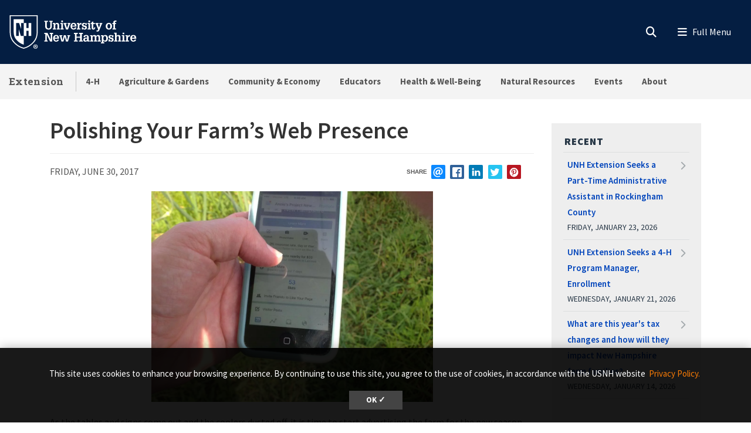

--- FILE ---
content_type: text/html; charset=UTF-8
request_url: https://extension.unh.edu/blog/2017/06/polishing-your-farms-web-presence-0
body_size: 25483
content:
<!DOCTYPE html>
<html lang="en" dir="ltr" prefix="content: http://purl.org/rss/1.0/modules/content/  dc: http://purl.org/dc/terms/  foaf: http://xmlns.com/foaf/0.1/  og: http://ogp.me/ns#  rdfs: http://www.w3.org/2000/01/rdf-schema#  schema: http://schema.org/  sioc: http://rdfs.org/sioc/ns#  sioct: http://rdfs.org/sioc/types#  skos: http://www.w3.org/2004/02/skos/core#  xsd: http://www.w3.org/2001/XMLSchema# ">
  <head>
    <meta charset="utf-8" />
<meta name="description" content="As the tables and signs come out and the coolers dusted off, it is time to start advertising the farm for the new season. One of the first places customers go t" />
<meta name="keywords" content="Blog, Agriculture &amp; Gardens,Agricultural Business Management Articles, Marketing Agricultural Products" />
<link rel="shortlink" href="https://extension.unh.edu/node/1962" />
<link rel="canonical" href="https://extension.unh.edu/blog/2017/06/polishing-your-farms-web-presence-0" />
<link rel="image_src" href="https://extension.unh.edu/sites/default/files/styles/landscape_480x310/public/migrated_images/Iphone_1_0.JPG?h=f980008b&amp;itok=PcbemPI2" />
<link rel="icon" href="https://extension.unh.edu/profiles/unh8_extended_profile/themes/unh8/apps/drupal/../../favicons/favicon.ico?v=xQO8xdw9eN" />
<link rel="mask-icon" href="https://extension.unh.edu/profiles/unh8_extended_profile/themes/unh8/apps/drupal/../../favicons/favicon.svg?v=xQO8xdw9eN" />
<link rel="icon" sizes="16x16" href="https://extension.unh.edu/profiles/unh8_extended_profile/themes/unh8/apps/drupal/../../favicons/favicon-16x16.png?v=xQO8xdw9eN" />
<link rel="icon" sizes="32x32" href="https://extension.unh.edu/profiles/unh8_extended_profile/themes/unh8/apps/drupal/../../favicons/favicon-32x32.png?v=xQO8xdw9eN" />
<link rel="icon" sizes="192x192" href="https://extension.unh.edu/profiles/unh8_extended_profile/themes/unh8/apps/drupal/../../favicons/android-chrome-192x192.png?v=xQO8xdw9eN" />
<link rel="apple-touch-icon" sizes="180x180" href="https://extension.unh.edu/profiles/unh8_extended_profile/themes/unh8/apps/drupal/../../favicons/apple-touch-icon.png?v=xQO8xdw9eN" />
<meta property="og:site_name" content="Extension" />
<meta property="og:type" content="Blog Post" />
<meta property="og:url" content="https://extension.unh.edu/blog/2017/06/polishing-your-farms-web-presence-0" />
<meta property="og:title" content="Polishing Your Farm’s Web Presence" />
<meta property="og:description" content="As the tables and signs come out and the coolers dusted off, it is time to start advertising the farm for the new season. One of the first places customers go t" />
<meta property="og:image" content="https://extension.unh.edu/sites/default/files/styles/landscape_480x310/public/migrated_images/Iphone_1_0.JPG?h=f980008b&amp;itok=PcbemPI2" />
<meta property="article:published_time" content="Fri, 06/30/2017 - 12:00" />
<meta name="Generator" content="Drupal 10 (https://www.drupal.org)" />
<meta name="MobileOptimized" content="width" />
<meta name="HandheldFriendly" content="true" />
<meta name="viewport" content="width=device-width, initial-scale=1.0" />
<script type="application/ld+json">{
    "@context": "https://schema.org",
    "@graph": [
        {
            "@type": "BlogPosting",
            "name": "Polishing Your Farm’s Web Presence",
            "headline": "Polishing Your Farm’s Web Presence",
            "description": "As the tables and signs come out and the coolers dusted off, it is time to start advertising the farm for the new season. One of the first places customers go t",
            "image": {
                "@type": "ImageObject",
                "representativeOfPage": "True",
                "url": "/media/2510/edit"
            },
            "datePublished": "Fri, 06/30/2017 - 12:00",
            "dateModified": "Wed, 01/31/2018 - 19:37",
            "isAccessibleForFree": "True",
            "author": {
                "@id": "https://extension.unh.edu/",
                "name": "Extension",
                "url": "https://extension.unh.edu/"
            },
            "publisher": {
                "@type": "Organization",
                "@id": "https://extension.unh.edu/",
                "name": "Extension",
                "url": "https://extension.unh.edu/"
            },
            "mainEntityOfPage": "https://extension.unh.edu/blog/2017/06/polishing-your-farms-web-presence-0"
        }
    ]
}</script>
<link rel="preload" href="/libraries/fontawesome/webfonts/fa-regular-400.woff2" as="font" type="font/woff2" crossorigin="" />
<link rel="preload" href="/libraries/fontawesome/webfonts/fa-solid-900.woff2" as="font" type="font/woff2" crossorigin="" />
<link rel="preload" href="/libraries/fontawesome/webfonts/fa-brands-400.woff2" as="font" type="font/woff2" crossorigin="" />
<link rel="preconnect" href="https://fonts.googleapis.com/" crossorigin="" />
<link rel="preconnect" href="https://fonts.gstatic.com/" crossorigin="" />
<link rel="preload" href="https://fonts.googleapis.com/css?family=Source+Sans+Pro:200,300,400,600,700,900&amp;display=swap" as="style" />
<link rel="preload" href="https://fonts.googleapis.com/css?family=Roboto+Slab:100,300,400,700&amp;display=swap" as="style" />
<script src="/sites/default/files/google_tag/unh_extension/google_tag.script.js?t99msk" defer></script>
<script src="/sites/default/files/google_tag/unh_master/google_tag.script.js?t99msk" defer></script>
<script src="/sites/default/files/google_tag/unh_subdomain/google_tag.script.js?t99msk" defer></script>

    <title>Polishing Your Farm’s Web Presence | Extension</title>
    <link rel="stylesheet" media="all" href="/sites/default/files/css/css_qyo6VUZzINQmbvCjNQvEgEGUXPZCuVQuq_Kbd_6tiYY.css?delta=0&amp;language=en&amp;theme=unh8&amp;include=[base64]" />
<link rel="stylesheet" media="all" href="/sites/default/files/css/css_0ZDopZFO4npzcdclTeqRCvzNDg1xdWIC403ptuS6Y2Y.css?delta=1&amp;language=en&amp;theme=unh8&amp;include=[base64]" />
<link rel="stylesheet" media="all" href="https://fonts.googleapis.com/css?family=Source+Sans+Pro:200,300,400,600,700,900&amp;display=swap" />
<link rel="stylesheet" media="all" href="https://fonts.googleapis.com/css?family=Roboto+Slab:100,300,400,700&amp;display=swap" />
<link rel="stylesheet" media="all" href="/sites/default/files/css/css_a4ZGZ1dnTyPKRDyRh9ee9PngLOL3zFTeP9Ed3l1pbuc.css?delta=4&amp;language=en&amp;theme=unh8&amp;include=[base64]" />

    
  </head>
  <body>
        <a href="#main-content" class="visually-hidden focusable">
      Skip to main content
    </a>
    <noscript><iframe src="https://www.googletagmanager.com/ns.html?id=GTM-NM8V66S" height="0" width="0" style="display:none;visibility:hidden"></iframe></noscript><noscript><iframe src="https://www.googletagmanager.com/ns.html?id=GTM-56W32WF" height="0" width="0" style="display:none;visibility:hidden"></iframe></noscript><noscript><iframe src="https://www.googletagmanager.com/ns.html?id=GTM-WDLSZR8" height="0" width="0" style="display:none;visibility:hidden"></iframe></noscript>
      <div class="dialog-off-canvas-main-canvas" data-off-canvas-main-canvas>
    

  
  


<header class="header-main">
      


<div id="unh-header" role="banner" class="unh-header">
  <div class="region-branding-logo-wrapper unh-header__logo">
          
      
<div id="block-sitebranding" class="settings-tray-editable" data-drupal-settingstray="editable">  
    
  
    
  
<aside class="branding">
  <div class="branding__site-logo">
    <a href="https://www.unh.edu" title="University of New Hampshire">
              <?xml version="1.0" encoding="utf-8"?>
<!-- Generator: Adobe Illustrator 28.1.0, SVG Export Plug-In . SVG Version: 6.00 Build 0)  -->
<svg version="1.1" xmlns="http://www.w3.org/2000/svg" xmlns:xlink="http://www.w3.org/1999/xlink"
	 viewBox="0 0 400 95" style="enable-background:new 0 0 400 95;" xml:space="preserve"
   aria-labelledby="University of New Hampshire logo" title="University of New Hampshire Logo" role="img">
<style type="text/css">
	.st0{fill:#FFFFFF;}
</style>
<g>
	<g>
		<path class="st0" d="M78.81,87.51c0,3.31-2.6,5.91-5.98,5.91c-3.35,0-6.02-2.6-6.02-5.91c0-3.24,2.67-5.84,6.02-5.84
			C76.21,81.67,78.81,84.27,78.81,87.51z M68.3,87.51c0,2.6,1.92,4.66,4.56,4.66c2.56,0,4.45-2.07,4.45-4.63
			c0-2.6-1.89-4.7-4.49-4.7S68.3,84.95,68.3,87.51z M71.9,90.57h-1.35v-5.84c0.53-0.11,1.28-0.18,2.24-0.18
			c1.1,0,1.6,0.18,2.03,0.43c0.32,0.25,0.57,0.71,0.57,1.28c0,0.64-0.5,1.14-1.21,1.35v0.07c0.57,0.21,0.89,0.64,1.07,1.42
			c0.18,0.89,0.29,1.25,0.43,1.46h-1.46c-0.18-0.21-0.29-0.75-0.46-1.42c-0.11-0.64-0.46-0.93-1.21-0.93H71.9V90.57z M71.94,87.26
			h0.64c0.75,0,1.35-0.25,1.35-0.85c0-0.54-0.39-0.89-1.25-0.89c-0.36,0-0.61,0.04-0.75,0.07V87.26z"/>
	</g>
	<g>
		<path class="st0" d="M2.5,1.58v45.35c-0.01,11.87,3.28,21.36,10.06,29C18,82.05,26.03,89.55,39.98,93.24l0.67,0.18l0.68-0.18
			c13.94-3.7,21.98-11.2,27.42-17.32c6.78-7.63,10.07-17.12,10.06-29V1.58H2.5z M76.18,46.93c0.01,11.21-3.07,20.12-9.4,27.25
			C61.52,80.09,53.85,87.2,40.65,90.7c-13.19-3.5-20.87-10.61-26.12-16.53c-6.33-7.13-9.41-16.04-9.4-27.25V4.21h71.04V46.93z"/>
		<path class="st0" d="M27.96,22.8l5.43,15.83h0.1V22.8h7.17V12.34H13.26v34.59c-0.01,9.25,2.33,16.19,7.35,21.84
			c4.45,5.01,10.28,10.4,20.04,13.47v-23.7h-7.77l-5.67-18.52h-0.1v18.52h-7.17V22.8H27.96z"/>
		<polyline class="st0" points="53.83,22.8 53.83,36.79 47.95,36.79 47.95,22.8 40.65,22.8 40.65,58.54 48.07,58.54 48.07,44.15
			53.96,44.15 53.96,58.54 61.36,58.54 61.36,22.8 53.83,22.8 		"/>
	</g>
	<g>
		<path class="st0" d="M96.85,16.93h9.83v2.97h-2.94v11.22c0,1.68-0.03,3.27,0.86,4.72c0.86,1.39,2.31,1.98,3.93,1.98
			c0.82,0,1.39-0.17,2.14-0.5c1.22-0.49,1.91-1.88,2.28-3.07c0.3-1.09,0.23-2.38,0.23-3.46V19.9h-2.9v-2.97h9.4v2.97h-2.38v10.49
			c0,1.78,0.1,3.83-0.63,5.51c-0.73,1.65-1.95,3.04-3.5,3.93c-1.25,0.76-3.6,1.12-5.08,1.12c-1.45,0-3.56-0.43-4.82-1.12
			c-1.39-0.73-2.41-1.91-3.13-3.27c-0.96-1.72-0.92-3.66-0.92-5.58V19.9h-2.38V16.93z"/>
		<path class="st0" d="M126.45,25.87c1.12-2.24,2.8-3.3,5.28-3.3c2.71,0,4.75,1.68,5.15,3.3c0.23,0.92,0.23,1.62,0.23,2.38v9.5h2.18
			v2.8h-8.61v-2.8h2.05v-7.89c0-0.86,0.03-1.55-0.23-2.41c-0.3-1.06-1.19-1.85-2.34-1.85c-3.2,0-3.4,3-3.4,5.44v6.7h2.11v2.8h-8.81
			v-2.8h2.31V25.81h-2.31V23h6.4V25.87z"/>
		<path class="st0" d="M140.79,40.56v-2.8h2.34V25.81h-2.34V23h6.73v14.75h2.05v2.8H140.79z M147.53,16.3v4.03h-4.39V16.3H147.53z"
			/>
		<path class="st0" d="M149.41,23h8.25v2.81h-2.18l3.27,11.19h0.03l3.7-11.19h-2.21V23h7.72v2.81h-1.35l-5.18,14.75h-5.44
			l-5.21-14.75h-1.39V23z"/>
		<path class="st0" d="M172.74,32.67c-0.03,2.51,1.02,5.41,4.03,5.41c1.75,0,2.97-1.19,3.27-2.87h4.19
			c-0.3,3.86-4.12,5.74-7.69,5.74c-1.12,0-2.64-0.36-3.66-0.83c-1.15-0.53-1.91-1.19-2.67-2.21c-1.39-1.78-1.91-4.09-1.91-6.3
			c0-4.82,2.74-9.04,8.05-9.04c2.34,0,4.55,0.63,6.17,2.34c1.42,1.52,1.85,3.99,1.95,5.97c0.03,0.53,0.1,1.02,0.03,1.52
			c0,0.1-0.03,0.17-0.03,0.26H172.74z M180.03,30.13c-0.03-1.98-0.82-4.82-3.33-4.82c-2.77,0-3.66,2.51-3.86,4.82H180.03z"/>
		<path class="st0" d="M192.04,26.73c0.69-3.07,2.77-4.32,5.84-4.03v4.29c-0.49-0.13-1.02-0.26-1.55-0.26
			c-1.62,0-3.04,0.99-3.6,2.47c-0.43,1.19-0.43,2.8-0.43,4.03v4.52h2.8v2.8h-9.5v-2.8h2.31V25.81h-2.31V23h6.43V26.73z"/>
		<path class="st0" d="M209.37,28.64c-0.2-1.88-0.89-3.43-3-3.43c-1.42,0-2.74,0.63-2.74,2.24c0,0.56,0.17,0.92,0.53,1.35
			c0.3,0.23,0.66,0.33,0.99,0.5c1.88,0.53,5.41,0.79,6.73,2.44c0.89,1.09,1.22,2.11,1.22,3.5c0.03,1.02-0.43,2.61-1.09,3.53
			c-0.79,1.09-2.71,2.18-5.18,2.18c-1.65,0-3.43-0.76-4.32-2.18v1.78h-3.17v-6.1h3.43c0.13,2.18,1.09,3.7,3.43,3.7
			c1.22,0,2.47-0.86,2.47-2.18c0-0.66-0.2-1.45-0.86-1.78c-1.98-0.96-4.39-0.73-6.27-1.98c-1.62-1.12-2.24-2.64-2.24-4.59
			c-0.17-1.45,0.69-2.51,1.15-3.17c0.66-0.92,2.84-1.88,4.88-1.88c1.52,0,3.23,0.66,4.16,1.88V23h3.1v5.64H209.37z"/>
		<path class="st0" d="M214.71,40.56v-2.8h2.34V25.81h-2.34V23h6.73v14.75h2.05v2.8H214.71z M221.44,16.3v4.03h-4.39V16.3H221.44z"
			/>
		<path class="st0" d="M235.47,35.94c0,2.08-0.66,3.99-2.84,4.69c-0.36,0.13-1.45,0.33-1.81,0.33c-0.79,0-1.25-0.13-2.01-0.33
			c-1.52-0.46-2.34-1.52-2.67-3c-0.17-0.73-0.13-2.28-0.13-3.07v-8.74h-2.61V23h2.61v-3l4.39-1.48V23h4.39v2.81h-4.39v10.99
			c0,0.33,0.2,0.99,0.53,1.12c2.01,0.82,1.88-1.98,1.85-3.17h2.71V35.94z"/>
		<path class="st0" d="M236.3,23h8.41v2.81h-2.28l3.37,9.27l0.17,0.43l3.37-9.7h-2.18V23h7.79v2.81h-1.39l-6.27,15.84
			c-1.06,2.74-2.08,4.69-5.38,4.69c-0.89,0-1.78,0-2.64-0.17v-3.04c0.59,0.03,1.19,0.1,1.78,0.1c1.58,0,1.91-0.53,2.47-1.88
			l0.23-0.56l-6.04-14.98h-1.42V23z"/>
	</g>
	<g>
		<path class="st0" d="M266.33,38.05c-1.45-1.81-2.01-4.12-2.01-6.4c0-2.47,0.59-4.72,2.31-6.57c1.55-1.65,3.89-2.51,6.14-2.51
			c5.64,0,8.68,3.93,8.68,9.24c0,5.08-3.13,9.14-8.55,9.14C270.52,40.95,267.82,39.89,266.33,38.05z M268.91,31.75
			c0,1.45,0.13,2.77,0.82,4.09c0.63,1.25,1.75,2.21,3.23,2.21c1.58,0,2.67-1.12,3.27-2.47c0.5-1.16,0.63-2.67,0.63-3.89
			c0-1.45-0.13-2.71-0.79-4.03c-0.63-1.22-1.68-2.18-3.17-2.18C269.73,25.48,268.91,29.3,268.91,31.75z"/>
		<path class="st0" d="M282.44,25.81V23h2.57v-1.52c0-1.62,0.33-3.33,1.78-4.26c1.42-0.96,2.77-1.29,4.49-1.29
			c0.83,0,1.65,0.2,2.48,0.43v2.97c-0.59-0.1-1.16-0.2-1.75-0.2c-0.89,0-1.62,0.2-2.24,0.89c-0.4,0.53-0.36,1.75-0.36,2.31V23h3
			v2.81h-3v11.94h2.9v2.8h-9.67v-2.8h2.38V25.81H282.44z"/>
	</g>
	<g>
		<path class="st0" d="M96.85,73.72v-2.97h2.74V53.06h-2.74v-2.97h8.78l8.78,18.58h0.03V53.06h-2.77v-2.97h9.31v2.97h-2.57v20.66
			h-5.84l-8.98-19.07h-0.03v16.1h2.61v2.97H96.85z"/>
		<path class="st0" d="M125.26,65.83c-0.03,2.51,1.02,5.41,4.03,5.41c1.75,0,2.97-1.19,3.27-2.87h4.19
			c-0.3,3.86-4.12,5.74-7.69,5.74c-1.12,0-2.64-0.36-3.66-0.83c-1.15-0.53-1.91-1.19-2.67-2.21c-1.39-1.78-1.91-4.09-1.91-6.3
			c0-4.82,2.74-9.04,8.05-9.04c2.34,0,4.55,0.63,6.17,2.34c1.42,1.52,1.85,3.99,1.95,5.97c0.03,0.53,0.1,1.02,0.03,1.52
			c0,0.1-0.03,0.17-0.03,0.26H125.26z M132.56,63.29c-0.03-1.98-0.82-4.82-3.33-4.82c-2.77,0-3.66,2.51-3.86,4.82H132.56z"/>
		<path class="st0" d="M146.16,56.16v2.81h-2.34l2.51,11.35h0.03l3.73-14.16h5.35l3.27,14.16h0.03l2.97-11.35h-2.24v-2.81h7.79v2.81
			h-1.62l-4.22,14.75h-5.54l-3.17-13.17l-3.6,13.17h-5.54l-4.22-14.75h-1.55v-2.81H146.16z"/>
	</g>
	<g>
		<path class="st0" d="M177.74,73.72v-2.97h2.71V53.06h-2.71v-2.97h10.1v2.97h-2.87v7.19h9.57v-7.19h-2.87v-2.97h10.13v2.97h-2.74
			v17.69h2.74v2.97h-10.13v-2.97h2.87v-7.52h-9.57v7.52h2.87v2.97H177.74z"/>
		<path class="st0" d="M214.17,70.91c-0.99,2.21-3.1,3.2-5.48,3.2c-2.44,0-4.82-1.39-5.21-3.2c-0.36-1.15-0.4-1.75-0.4-2.28
			c0-1.48,0.59-2.97,1.72-3.96c0.86-0.79,2.84-1.48,3.99-1.52c0.82-0.03,1.72-0.17,2.54-0.17c0.79,0,1.58,0.1,2.38,0.13
			c0.23-2.11-0.07-4.75-2.8-4.75c-1.91,0-2.84,1.32-2.8,3.17h-4.36c0.1-4.29,3.3-5.81,7.16-5.81c2.74,0,5.31,0.73,6.5,3.43
			c0.26,0.59,0.33,0.96,0.43,1.65c0.1,0.76,0.13,1.48,0.13,2.24v7.89h2.28v2.77h-6.07V70.91z M211.76,65.6
			c-2.24,0-4.29,0.53-4.29,3.2c0,1.35,0.89,2.44,2.31,2.44c3.2,0,3.96-3.07,4.06-5.64H211.76z"/>
		<path class="st0" d="M228.04,59.03c1.12-2.24,2.97-3.3,5.51-3.3c2.34,0,4.06,0.89,4.88,3.3c0.96-2.24,2.84-3.3,5.11-3.3
			c2.51,0,4.29,1.15,5.15,3.3c0.43,1.09,0.3,1.88,0.3,2.74v9.14h2.14v2.8h-8.61v-2.8h2.08v-7.82c0-1.78-0.23-4.12-2.61-4.12
			c-1.29,0-2.21,0.59-2.77,1.78c-0.56,1.15-0.56,2.14-0.56,3.4v6.76h2.05v2.8h-8.45v-2.8h2.01v-8.12c0-0.99,0-1.75-0.43-2.67
			c-0.33-0.69-1.19-1.15-1.95-1.15c-1.85,0-2.84,1.12-3.33,2.77c-0.23,0.86-0.23,1.68-0.23,2.57v6.6h2.11v2.8h-8.81v-2.8h2.31V58.97
			h-2.31v-2.81h6.4V59.03z"/>
		<path class="st0" d="M257.81,59.13c1.22-2.38,3.1-3.4,5.18-3.4c2.67,0,4.45,1.09,6.04,3.4c0.69,1.02,1.29,3.2,1.29,5.58
			c0,2.64-0.26,4.29-1.65,6.57c-1.12,1.85-3.5,2.84-5.61,2.84c-1.95,0-3.66-0.86-4.98-3.04v5.18h2.47v2.8h-9.17v-2.8h2.31V58.97
			h-2.31v-2.81h6.43V59.13z M258.87,60.71c-0.76,1.45-1.06,2.87-1.06,4.29c0,2.48,0.96,6.14,4.06,6.14c3.17,0,3.93-3.46,3.93-5.97
			s-0.5-6.57-3.8-6.57C260.58,58.6,259.39,59.59,258.87,60.71z"/>
		<path class="st0" d="M282.13,61.8c-0.2-1.88-0.89-3.43-3-3.43c-1.42,0-2.74,0.63-2.74,2.24c0,0.56,0.17,0.92,0.53,1.35
			c0.3,0.23,0.66,0.33,0.99,0.5c1.88,0.53,5.41,0.79,6.73,2.44c0.89,1.09,1.22,2.11,1.22,3.5c0.03,1.02-0.43,2.61-1.09,3.53
			c-0.79,1.09-2.71,2.18-5.18,2.18c-1.65,0-3.43-0.76-4.32-2.18v1.78h-3.17v-6.1h3.43c0.13,2.18,1.09,3.7,3.43,3.7
			c1.22,0,2.47-0.86,2.47-2.18c0-0.66-0.2-1.45-0.86-1.78c-1.98-0.96-4.39-0.73-6.27-1.98c-1.62-1.12-2.24-2.64-2.24-4.59
			c-0.17-1.45,0.69-2.51,1.15-3.17c0.66-0.92,2.84-1.88,4.88-1.88c1.52,0,3.23,0.66,4.16,1.88v-1.45h3.1v5.64H282.13z"/>
		<path class="st0" d="M287.29,73.72v-2.8h2.24V52.5h-2.24v-2.8h6.63v8.74c1.22-1.95,2.71-2.71,5.02-2.71c1.45,0,3.2,0.43,4.19,1.55
			c1.06,1.19,1.22,2.64,1.22,4.16v9.47h2.21v2.8h-8.74v-2.8h2.14v-7.89c0-0.66-0.07-1.35-0.17-2.01c-0.1-1.25-1.12-2.28-2.41-2.28
			c-1.58,0-2.47,0.82-3,2.24c-0.49,1.22-0.46,2.44-0.46,3.73v6.2h2.15v2.8H287.29z"/>
		<path class="st0" d="M307.88,73.72v-2.8h2.34V58.97h-2.34v-2.81h6.73v14.75h2.05v2.8H307.88z M314.61,49.46v4.03h-4.39v-4.03
			H314.61z"/>
		<path class="st0" d="M324.6,59.89c0.69-3.07,2.77-4.32,5.84-4.03v4.29c-0.49-0.13-1.02-0.26-1.55-0.26c-1.62,0-3.04,0.99-3.6,2.47
			c-0.43,1.19-0.43,2.8-0.43,4.03v4.52h2.8v2.8h-9.5v-2.8h2.31V58.97h-2.31v-2.81h6.43V59.89z"/>
		<path class="st0" d="M335.72,65.83c-0.03,2.51,1.02,5.41,4.03,5.41c1.75,0,2.97-1.19,3.27-2.87h4.19
			c-0.3,3.86-4.12,5.74-7.69,5.74c-1.12,0-2.64-0.36-3.66-0.83c-1.15-0.53-1.91-1.19-2.67-2.21c-1.39-1.78-1.91-4.09-1.91-6.3
			c0-4.82,2.74-9.04,8.05-9.04c2.34,0,4.55,0.63,6.17,2.34c1.42,1.52,1.85,3.99,1.95,5.97c0.03,0.53,0.1,1.02,0.03,1.52
			c0,0.1-0.03,0.17-0.03,0.26H335.72z M343.02,63.29c-0.03-1.98-0.82-4.82-3.33-4.82c-2.77,0-3.66,2.51-3.86,4.82H343.02z"/>
	</g>
</g>
</svg>

          </a>
  </div>
</aside>

</div>
  
      </div>

  
  <div class="unh-header__quicklinks region-branding-menu-wrapper">
    <div>
            
        </div>
  </div>
  <div class="unh-header__search">
    <a class="unh-header__offcanvas__toggle collapsed"
         data-toggle="collapse"
         href="#unh-header__search__content"
         role="button"
         aria-expanded="false"
         aria-controls="unh-header__search__content"
         title="Open search box"><i class="fas fa-search for-inactive"></i><i class="fas fa-times for-active"></i><span class="sr-only">Search
      </a>  </div>
  <div class="unh-header__offcanvas">
    <a class="unh-header__offcanvas__toggle"
        data-toggle="unh-header__offcanvas__content"
        tabindex="0"
        title="Expand menu"><i class="fas fa-bars for-inactive"></i><i class="fas fa-times for-active"></i><span class="sr-only">Menu
      </a>  </div>
</div>
<div id="unh-header__search__content" class="pt-30 unh-header__search__content collapse para__txt para__txt--white para__bg para__bg--primary-dark">
  <div class="container-fluid">
    <div class="row">
          <div class="unh-header__search__content__search col-md-8">
        
      <link rel="stylesheet" media="all" href="/sites/default/files/css/css_SibeXFQq3O6JMsqvyYFcx4zoMEc3c-DtBV2j2QE5McM.css?delta=0&amp;language=en&amp;theme=unh8&amp;include=eJwrzcuIT60oSc0rzszPiy9OTSxKztBPL07VLS6pzEktBgDMewyc&amp;exclude=[base64]" />

<div id="block-unhsearchblock--2" class="settings-tray-editable" data-drupal-settingstray="editable">  
    
      

<div class="unh_search_block__wrapper">

    <ul class="unh_search_block__controls list-inline mb-3" >
      
      <li class="list-inline-item">
        <div class="form-check">
          <input  class="form-check-input" type="radio" name="search_action" id="unh-search-block-unh" value="unh">
          <label class="form-check-label" for="unh-search-block-unh" >Search UNH.edu</label>
        </div>
      </li>
                  <li class="list-inline-item">
        <div class="form-check">
          <input checked class="form-check-input" type="radio" name="search_action" id="unh-search-block-site" value="site">
          <label class="form-check-label" for="unh-search-block-site" >Search Extension</label>
        </div>
      </li>
          </ul>


    <div class="unh_search_block__blocks">
                    <div id="unh_search_block__blocks__unh" class="unh_search_block__blocks__block">
                <form action="//www.unh.edu/search" id="unh-main-menu-gse-search" method="get" role="search" target="_blank">
                    <div class="input-group">
                        <label for="search-query" class="sr-only">Search UNH.edu</label>
                        <input autocomplete="off" class="form-control" id="search-query" name="q" placeholder="Search UNH" required="" type="search">
                        <div class="input-group-append">
                            <button type="submit" id="submit">Search</button>
                        </div>
                    </div>
                </form>
            </div>
                    <div id="unh_search_block__blocks__site" class="unh_search_block__blocks__block">
            <script src="https://cse.google.com/cse.js?cx=ac7100c1b4314633a" async></script>
<div class="gcse-searchbox-only" data-resultsUrl="/search?absolute=1" ></div>
        </div>
        </div>
</div>

  </div>
  
      </div>
              <div class="unh-header__search__content__links col-md-4 pt-20 pt-md-0">
          
      
<div id="block-unhblockdefaultsearchlinks" class="settings-tray-editable" data-drupal-settingstray="editable">  
    
      

  
            <div class="field field--block-content--body field--name-body field--type-text-with-summary field--label-hidden field__item"><h3 id="h3-commonly-searched-items">Commonly Searched Items:</h3>

<hr class="hr--quarter-width ml-0 my-2 hr--primary">
<ul>
	<li><a data-entity-substitution="canonical" data-entity-type="node" data-entity-uuid="3142a84d-b5d7-4198-8eb3-d56a5d48bb2a" href="/agriculture-gardens" title="Agriculture &amp; Gardens">Gardening</a></li>
	<li><a href="/new-hampshire-4-h">New Hampshire 4-H</a></li>
	<li><a href="/all-events-list">Events</a></li>
	<li><a data-entity-substitution="canonical" data-entity-type="node" data-entity-uuid="5f6d8b9a-188c-466d-a9fd-71aba11c1169" href="/about/newsletters" title="Newsletters">Newsletters</a></li>
</ul></div>
      
  </div>
  
        </div>
              </div>
  </div>
</div>

        
<div id="header" role="banner" class="header">
  <div class="container-fluid">
    <div class="row">
      <div class="header__site-name">
                          <div><a href="https://extension.unh.edu/">Extension</a></div>
                    </div>
      <div class="header__pipe d-none d-lg-block"></div>
      <div id='unhbar-nav' class="header__site-menu d-none d-lg-block">
                
      
<div class="unh-menu--superfish main-menu settings-tray-editable" id="block-unh8-usnhgroupmenumainnavigation" data-drupal-settingstray="editable">  
    
      



<ul id="superfish-main" class="menu sf-menu sf-main sf-horizontal sf-style-none">
  

<li id="main-menu-link-content5edec0e0-78f8-4a8c-919b-6dc7720ac217" class="sf-depth-1 sf-no-children sf-first"><a href="/new-hampshire-4-h" class="sf-depth-1">4-H</a></li><li id="main-menu-link-contentc6d0cf16-e1ae-4e30-bc08-95530164d1c2" class="sf-depth-1 menuparent"><a href="/agriculture-gardens" class="sf-depth-1 menuparent">Agriculture &amp; Gardens</a><ul><li id="main-menu-link-content643a0966-e6ea-47d5-8170-f22c38f266f6" class="sf-depth-2 sf-no-children sf-first"><a href="/agriculture-gardens/agricultural-business-management" class="sf-depth-2">Agricultural Business Management</a></li><li id="main-menu-link-content03caa864-a0d4-49c4-a64f-9f5f43943dc7" class="sf-depth-2 sf-no-children"><a href="/agriculture-gardens/dairy-livestock-forage-crops" class="sf-depth-2">Dairy, Livestock &amp; Forage Crops</a></li><li id="main-menu-link-content7cd365ff-f502-40fc-a4ed-42dfbbd14c67" class="sf-depth-2 sf-no-children"><a href="/agriculture-gardens/farmer-support-networks" title="Opportunities for specific agricultural audiences" class="sf-depth-2">Farmer Support Networks</a></li><li id="main-menu-link-content3fdcb04c-b440-4acd-8099-11ad4b151b5d" class="sf-depth-2 sf-no-children"><a href="/agriculture-gardens/food-safety" class="sf-depth-2">Food Safety</a></li><li id="main-menu-link-contentf317dbed-b1c4-4560-8b92-23a9e88d7637" class="sf-depth-2 sf-no-children"><a href="/agriculture-gardens/fruit-vegetable-crops" class="sf-depth-2">Fruit &amp; Vegetable Crops</a></li><li id="main-menu-link-content130e14e4-8cf3-4786-b0b9-8e62208398fd" class="sf-depth-2 sf-no-children"><a href="/agriculture-gardens/yard-garden" class="sf-depth-2">Yard &amp; Garden</a></li><li id="main-menu-link-content65388e48-acbc-4449-9bf3-2d1a83d79606" class="sf-depth-2 sf-no-children"><a href="/agriculture-gardens/greenhouse-nursery-garden-centers" class="sf-depth-2">Greenhouse, Nursery &amp; Garden Centers</a></li><li id="main-menu-link-content8ffd8cff-a6f9-42b7-ab4e-e454d91e1d9f" class="sf-depth-2 sf-no-children"><a href="/agriculture-gardens/landscaping" class="sf-depth-2">Landscaping</a></li><li id="main-menu-link-content2a3a91aa-b274-4d67-bfe4-44bf5f119536" class="sf-depth-2 sf-no-children sf-last"><a href="/agriculture-gardens/pest-disease-growing-tools" class="sf-depth-2">Pest, Disease &amp; Growing Tools</a></li></ul></li><li id="main-menu-link-content6d096285-fb60-4fa1-ae38-749487755a83" class="sf-depth-1 menuparent"><a href="/community-economic-development" class="sf-depth-1 menuparent">Community &amp; Economy</a><ul><li id="main-menu-link-content3b1563f4-12dc-4e89-a229-8ccfb2fc0aea" class="sf-depth-2 sf-no-children sf-first"><a href="/community-economic-development/community-leadership" class="sf-depth-2">Community Leadership</a></li><li id="main-menu-link-content3bbdbf74-148e-4fe1-922e-5ee1cf3ce65c" class="sf-depth-2 sf-no-children"><a href="/community-economic-development/economic-development" class="sf-depth-2">Economic Development</a></li><li id="main-menu-link-content7410f3e8-dfee-4e8a-a414-4cfa3b030ae2" class="sf-depth-2 sf-no-children sf-last"><a href="/community-economic-development/tourism-outdoor-recreation-nature-economy" class="sf-depth-2">Tourism, Outdoor Recreation &amp; Nature Economy</a></li></ul></li><li id="main-menu-link-contentd1ba6a04-8301-4005-925b-038dc86791c0" class="sf-depth-1 menuparent"><a href="/trainings-resources-opportunities-educators" class="sf-depth-1 menuparent">Educators</a><ul><li id="main-menu-link-contentfc220a60-f30c-4b5b-808c-210373978163" class="sf-depth-2 sf-no-children sf-first"><a href="https://seagrant.unh.edu/volunteer/unh-marine-docent-program" class="sf-depth-2 sf-external" title="A NH Sea Grant Program">Marine Docents</a></li><li id="main-menu-link-content1b4d33d9-4ee5-4bda-83e5-f57383aa57d7" class="sf-depth-2 sf-no-children"><a href="/educators/schoolyard-sites" class="sf-depth-2">STEM Schoolyard SITES</a></li><li id="main-menu-link-contentf1aa9f13-1549-4aa5-8526-e07c1a83676b" class="sf-depth-2 sf-no-children"><a href="/health-well-being/programs/mental-health-first-aidr" title="Mental Health First Aid® " class="sf-depth-2">Mental Health First Aid® </a></li><li id="main-menu-link-content6a0b0a7a-b18c-47ac-afaa-228c4a6caa51" class="sf-depth-2 sf-no-children"><a href="/educators/teaching-through-inquiry-science-practices" class="sf-depth-2">Teaching Through Inquiry &amp; Science Practices</a></li></ul></li><li id="main-menu-link-content0acb5c35-3177-4335-8830-642c40b58f7d" class="sf-depth-1 menuparent"><a href="/health" class="sf-depth-1 menuparent">Health &amp; Well-Being</a><ul><li id="main-menu-link-contente8d85138-0509-4932-8a44-d4663701d470" class="sf-depth-2 sf-no-children sf-first"><a href="/health-well-being/healthy-people" class="sf-depth-2">Healthy People</a></li><li id="main-menu-link-content54940fde-0991-4efd-a329-add27f92f5d1" class="sf-depth-2 sf-no-children"><a href="/health/healthy-places" class="sf-depth-2">Healthy Places</a></li><li id="main-menu-link-content4ba7d499-ed3b-472d-bf73-57e415a32b40" class="sf-depth-2 sf-no-children"><a href="/health/programs" class="sf-depth-2">Programs</a></li></ul></li><li id="main-menu-link-content430d9819-96b1-4d67-8e53-24e52c5e441f" class="sf-depth-1 menuparent"><a href="/natural-resources" class="sf-depth-1 menuparent">Natural Resources</a><ul><li id="main-menu-link-content73b68add-e43a-4be7-bfef-fe4ccba38db2" class="sf-depth-2 sf-no-children sf-first"><a href="/natural-resources/forests-trees" class="sf-depth-2">Forests &amp; Trees</a></li><li id="main-menu-link-content99c02535-3a50-4eb0-9dcb-591fc3624286" class="sf-depth-2 sf-no-children"><a href="/natural-resources/wildlife" class="sf-depth-2">Wildlife</a></li><li id="main-menu-link-content4433ceb2-f34b-4761-8367-b80fa387e502" class="sf-depth-2 sf-no-children"><a href="/natural-resources/community-action" class="sf-depth-2">Community Action</a></li><li id="main-menu-link-content5ce74d4e-36d3-4f70-95ae-c70c4c27eea9" class="sf-depth-2 sf-no-children"><a href="/natural-resources/water-wetlands" class="sf-depth-2">Water &amp; Wetlands</a></li><li id="main-menu-link-content9b95d919-7108-42c2-b1a9-77caa4c91f39" class="sf-depth-2 sf-no-children sf-last"><a href="/natural-resources/conservation-climate" class="sf-depth-2">Conservation &amp; Climate</a></li></ul></li><li id="main-menu-link-content1cde3aeb-8047-4378-8c2f-06d72a6884cf" class="sf-depth-1 sf-no-children"><a href="/events" class="sf-depth-1">Events</a></li><li id="main-menu-link-contentb5a99542-e788-477d-ae89-22806eebb8cd" class="sf-depth-1 menuparent sf-last"><a href="/about" class="sf-depth-1 menuparent">About</a><ul><li id="main-menu-link-contentfd92f9fa-45ec-4ab8-bb5f-4bb84d6163fb" class="sf-depth-2 sf-no-children sf-first"><a href="/about/county-advisory-councils" class="sf-depth-2">Advisory Councils</a></li><li id="main-menu-link-content8b18a31b-5cad-408e-aa80-efa10d213701" class="sf-depth-2 sf-no-children"><a href="/blog" class="sf-depth-2">Articles</a></li><li id="main-menu-link-contenta53bc5c3-5d8f-431e-beb7-7f3031892813" class="sf-depth-2 sf-no-children"><a href="/about/internships" class="sf-depth-2">Internships</a></li><li id="main-menu-link-contentca81b5bf-81fa-4577-9c94-2aaecf941ea8" class="sf-depth-2 sf-no-children"><a href="/about/jobs" class="sf-depth-2">Jobs</a></li><li id="main-menu-link-content8ced1abe-0307-41ae-89dc-86241f3c2ccb" class="sf-depth-2 sf-no-children"><a href="/about/leadership" class="sf-depth-2">Leadership</a></li><li id="main-menu-link-contentfd67693f-17a7-4ef1-82b7-ea96dd699b77" class="sf-depth-2 sf-no-children"><a href="/about/locations" class="sf-depth-2">Locations</a></li><li id="main-menu-link-content83a8eca5-fe05-4f80-8fbc-d133c0f443a5" class="sf-depth-2 sf-no-children"><a href="/about/newsletters" class="sf-depth-2">Newsletters</a></li><li id="main-menu-link-contentb6574def-122c-4f5f-83d5-ead3f4a922c8" class="sf-depth-2 sf-no-children"><a href="/resources/all" class="sf-depth-2">Resources</a></li><li id="main-menu-link-contentb4ff0fa0-86d9-4a1d-bc5f-826839e9e330" class="sf-depth-2 sf-no-children"><a href="/about/social-media-podcasts" class="sf-depth-2">Social Media &amp; Podcasts</a></li><li id="main-menu-link-content999e55b5-81f4-40c8-98ad-aac4a4772c84" class="sf-depth-2 sf-no-children"><a href="/directory/all" class="sf-depth-2">Staff</a></li><li id="main-menu-link-content3c403fe6-625e-4ac5-aba6-eab8faf19fff" class="sf-depth-2 sf-no-children sf-last"><a href="/about/volunteering" class="sf-depth-2">Volunteering</a></li></ul></li>
</ul>

  </div>
  
            </div>
    </div>
  </div>
</div>
  </header>

<div  class="layout-container sidebar-second node node--type-blog-post node--promoted">

  

    


  <main class="container" role="main">
    <a id="main-content" tabindex="-1"></a>    
    <section class="row">


              
                  <div class="layout-content col-md-9">
                   
      <div data-drupal-messages-fallback class="hidden"></div>
<div id="block-pagetitle">  
    
      


  </div>
<div id="block-mainpagecontent">  
    
      <article about="/blog/2017/06/polishing-your-farms-web-presence-0">

  
    

  
            <div  class="layout layout--one-column row">
          <div  class="layout__region col-sm-12 layout__region--top">
        
  
    
        

  
            <div class="field field--node--title field--name-title field--type-string field--label-hidden field__item"><h1>Polishing Your Farm’s Web Presence</h1></div>
      
  
  
    
      <hr class=" hr--gray-200">
  
<div class="float-right col-sm-4">  
    
      <div  class="rrssb rrssb-bs-default">
      <div class="rrssb-prefix">SHARE</div>
    <ul class="rrssb-buttons">
          <li class="rrssb-email">
        <a href="mailto:?subject=Polishing%20Your%20Farm%E2%80%99s%20Web%20Presence&amp;body=https%3A%2F%2Fextension.unh.edu%2Fblog%2F2017%2F06%2Fpolishing-your-farms-web-presence-0" >
          <span class="rrssb-icon"></span>
          <span class="rrssb-text">email</span>
        </a>
      </li>
          <li class="rrssb-facebook">
        <a href="https://www.facebook.com/sharer/sharer.php?u=https%3A%2F%2Fextension.unh.edu%2Fblog%2F2017%2F06%2Fpolishing-your-farms-web-presence-0" class="popup">
          <span class="rrssb-icon"></span>
          <span class="rrssb-text">facebook</span>
        </a>
      </li>
          <li class="rrssb-linkedin">
        <a href="https://www.linkedin.com/shareArticle?mini=true&amp;url=https%3A%2F%2Fextension.unh.edu%2Fblog%2F2017%2F06%2Fpolishing-your-farms-web-presence-0&amp;title=Polishing%20Your%20Farm%E2%80%99s%20Web%20Presence" class="popup">
          <span class="rrssb-icon"></span>
          <span class="rrssb-text">linkedin</span>
        </a>
      </li>
          <li class="rrssb-twitter">
        <a href="https://twitter.com/intent/tweet?text=Polishing%20Your%20Farm%E2%80%99s%20Web%20Presence&amp;url=https%3A%2F%2Fextension.unh.edu%2Fblog%2F2017%2F06%2Fpolishing-your-farms-web-presence-0" class="popup">
          <span class="rrssb-icon"></span>
          <span class="rrssb-text">twitter</span>
        </a>
      </li>
          <li class="rrssb-pinterest">
        <a href="https://pinterest.com/pin/create/link/?url=https%3A%2F%2Fextension.unh.edu%2Fblog%2F2017%2F06%2Fpolishing-your-farms-web-presence-0&amp;media=https%3A%2F%2Fextension.unh.edu%2Fprofiles%2Funh8_extended_profile%2Fthemes%2Funh8%2Fapps%2Fdrupal%2Flogo.svg&amp;description=Polishing%20Your%20Farm%E2%80%99s%20Web%20Presence" class="popup">
          <span class="rrssb-icon"></span>
          <span class="rrssb-text">pinterest</span>
        </a>
      </li>
      </ul>
</div>

  </div>
<div class="text-uppercase">  
    
      

  
            <div class="field field--node--field-unh-blog-date field--name-field-unh-blog-date field--type-datetime field--label-hidden field__item"><time datetime="2017-06-30T12:00:00Z">Friday, June 30, 2017</time>
</div>
      
  </div>
<div class="mt-20 clearfix">  
    
      

  
            <div class="field field--node--body field--name-body field--type-text-with-summary field--label-hidden field__item"><div class="align-center text-center">
  
  

  
            <div class="field field--media--field-media-image field--name-field-media-image field--type-image field--label-hidden field__item">    <picture>
                  <source srcset="/sites/default/files/styles/max_width_480px/public/migrated_images/Iphone_1_0.webp?itok=7rJenlxn 480w, /sites/default/files/styles/max_width_768px/public/migrated_images/Iphone_1_0.webp?itok=vGmgqUQs 768w, /sites/default/files/styles/max_width_992px/public/migrated_images/Iphone_1_0.webp?itok=ijGSaeDc 992w, /sites/default/files/styles/max_width_1200px/public/migrated_images/Iphone_1_0.webp?itok=dW-s_PTZ 1200w" media="(min-width: 1px)" type="image/webp" sizes="(min-width: 1200px) 1200px, 100vw">
              <source srcset="/sites/default/files/styles/max_width_480px/public/migrated_images/Iphone_1_0.JPG?itok=7rJenlxn 480w, /sites/default/files/styles/max_width_768px/public/migrated_images/Iphone_1_0.JPG?itok=vGmgqUQs 768w, /sites/default/files/styles/max_width_992px/public/migrated_images/Iphone_1_0.JPG?itok=ijGSaeDc 992w, /sites/default/files/styles/max_width_1200px/public/migrated_images/Iphone_1_0.JPG?itok=dW-s_PTZ 1200w" media="(min-width: 1px)" type="image/jpeg" sizes="(min-width: 1200px) 1200px, 100vw">
                  <img loading="eager" width="480" height="359" src="/sites/default/files/styles/max_width_480px/public/migrated_images/Iphone_1_0.JPG?itok=7rJenlxn" alt typeof="foaf:Image" class="img-fluid">

  </picture>

</div>
      
</div>
<p>As the tables and signs come out and the coolers dusted off, it is time to start advertising the farm for the new season. One of the first places customers go to learn about your farm is the internet. Take some time and make sure customers can easily find you on the web, and your website has working links and quality images.</p>

<h3 id="h3-make-it-easy-to-contact-you">Make It Easy to Contact You</h3>

<p>Be sure that your website visitors can find the basics about your farm such as your phone number, email address, physical address, and store hours. If you are using an email address as a means for customers to contact you, be sure to check your email often and respond quickly.</p>

<h3 id="h3-keep-content-fresh">Keep Content Fresh</h3>

<p>Update pages regularly and remove outdated events. If you have a blog, publish a new blog post. Customers don’t like stale produce, and they don’t like stale content. This requires little time, and says to the visitor that you are still in business.</p>

<h3 id="h3-be-mobile-friendly">Be Mobile Friendly</h3>

<p>According to&nbsp;<a href="http://www.pewinternet.org/fact-sheet/mobile/" target="_blank" rel="noopener">Pew Internet</a>, nearly 77% of Americans own a smartphone and about 51% own a tablet. That means many of your customers use mobile devices to find you, so your website should be mobile-friendly. Check your website on your own smartphone or tablet to see what your customers experience. If your site requires you to scroll from side to side, then you know that your website is not mobile-friendly. Work with your website provider to update to a mobile-friendly theme.</p>

<h3 id="h3-use-social-media">Use Social Media</h3>

<p>Finally, social media is an excellent way to connect with your customers and is a great companion to your website. Post at least once a week and respond quickly when posts receive comments. Posting year round builds a relationship with your customers and encourages loyalty. The more your followers participate in your posts by liking, commenting or sharing, the more likely other people will see your posts.</p>

<p>Posting on a regular basis does take some work, but there are tools to help you. Consider scheduling your posts, or use a platform such as HootSuite to manage social media accounts, allowing you to schedule posts and keep track of comments and messages. If you have a smartphone, consider downloading the Facebook Page Manager app, take a photo or create a video and post away from the field!</p>

<h3 id="h3-other-resources-for-using-social-media--business-websites">Other Resources for Using Social Media &amp; Business Websites:</h3>

<p><a href="https://ruralengagement.org/" target="_blank" rel="noopener">Center for Rural Enterprise Engagement</a></p>

<p><a href="http://www.socialmediaexaminer.com/" target="_blank" rel="noopener">Social Media Examiner</a></p>

<p><a href="http://www.nhsbdc.org/courses/all" target="_blank" rel="noopener">NH Small Business Development Center, e-Courses</a></p></div>
      
  </div>
<div class="contacts title__h4 mt-20">  
      <h2>Author(s)</h2>
    
      

  
      <div class="field field--node--field-unh-blog-author-person field--name-field-unh-blog-author-person field--type-entity-reference field--label-hidden field__items">
              <div class="field__item"><article about="/person/kelly-mcadam">

  
    

  
          
<div  class="media__small clearfix">
    
<div  class="media media__left media__fixed">
    
<div  class="media__photo">
    

  
            <div class="field field--node--field-unh-person-photo field--name-field-unh-person-photo field--type-entity-reference field--label-hidden field__item">  <a href="/person/kelly-mcadam">  <picture>
                  <source srcset="/sites/default/files/styles/portrait_384x480/public/media/2023-12/210831-kelly-n-conway-arroyo_01-1.webp?h=88f69718&amp;itok=rHhPOCLP 384w, /sites/default/files/styles/portrait_480x600/public/media/2023-12/210831-kelly-n-conway-arroyo_01-1.webp?h=88f69718&amp;itok=xy_5mQAb 480w, /sites/default/files/styles/portrait_496x620/public/media/2023-12/210831-kelly-n-conway-arroyo_01-1.webp?h=88f69718&amp;itok=FCoVsH0L 496w, /sites/default/files/styles/portrait_600x750/public/media/2023-12/210831-kelly-n-conway-arroyo_01-1.webp?h=88f69718&amp;itok=bQxZNI5x 600w, /sites/default/files/styles/portrait_768x960/public/media/2023-12/210831-kelly-n-conway-arroyo_01-1.webp?h=88f69718&amp;itok=XdbRg6N0 768w, /sites/default/files/styles/portrait_992x1240/public/media/2023-12/210831-kelly-n-conway-arroyo_01-1.webp?h=88f69718&amp;itok=KyAxM-O4 992w, /sites/default/files/styles/portrait_1200x1500/public/media/2023-12/210831-kelly-n-conway-arroyo_01-1.webp?h=88f69718&amp;itok=WTA0YOr5 1200w, /sites/default/files/styles/portrait_1920x2400/public/media/2023-12/210831-kelly-n-conway-arroyo_01-1.webp?h=88f69718&amp;itok=J1UkYssX 1920w" media="(min-width: 1px)" type="image/webp" sizes="(min-width: 1200px) 600px, (min-width: 480px) 50vw, 100vw"/>
              <source srcset="/sites/default/files/styles/portrait_384x480/public/media/2023-12/210831-kelly-n-conway-arroyo_01-1.jpg?h=88f69718&amp;itok=rHhPOCLP 384w, /sites/default/files/styles/portrait_480x600/public/media/2023-12/210831-kelly-n-conway-arroyo_01-1.jpg?h=88f69718&amp;itok=xy_5mQAb 480w, /sites/default/files/styles/portrait_496x620/public/media/2023-12/210831-kelly-n-conway-arroyo_01-1.jpg?h=88f69718&amp;itok=FCoVsH0L 496w, /sites/default/files/styles/portrait_600x750/public/media/2023-12/210831-kelly-n-conway-arroyo_01-1.jpg?h=88f69718&amp;itok=bQxZNI5x 600w, /sites/default/files/styles/portrait_768x960/public/media/2023-12/210831-kelly-n-conway-arroyo_01-1.jpg?h=88f69718&amp;itok=XdbRg6N0 768w, /sites/default/files/styles/portrait_992x1240/public/media/2023-12/210831-kelly-n-conway-arroyo_01-1.jpg?h=88f69718&amp;itok=KyAxM-O4 992w, /sites/default/files/styles/portrait_1200x1500/public/media/2023-12/210831-kelly-n-conway-arroyo_01-1.jpg?h=88f69718&amp;itok=WTA0YOr5 1200w, /sites/default/files/styles/portrait_1920x2400/public/media/2023-12/210831-kelly-n-conway-arroyo_01-1.jpg?h=88f69718&amp;itok=J1UkYssX 1920w" media="(min-width: 1px)" type="image/jpeg" sizes="(min-width: 1200px) 600px, (min-width: 480px) 50vw, 100vw"/>
                  <img loading="lazy" width="480" height="600" src="/sites/default/files/styles/portrait_480x600/public/media/2023-12/210831-kelly-n-conway-arroyo_01-1.jpg?h=88f69718&amp;itok=xy_5mQAb" alt="A photo of Kelly McAdam, Food and Agriculture Program Team Leader" typeof="foaf:Image" class="img-fluid" />

  </picture>
</a>
</div>
      
  </div>
<div  class="media__body">
    <div class="person__title"><span><a href="/person/kelly-mcadam" hreflang="en">Kelly McAdam</a></span></div>
<div class='person__prof-titles '><div class="person__prof-title text-uppercase">Food &amp; Agriculture Program Team Leader</div></div><div class='person__email person__source__workday'><b class='person__email__label'>Email:</b> <a href="mailto:Kelly.McAdam@unh.edu">Kelly.McAdam@unh.edu</a></div><div class='person__phone person__source__workday'><b class='person__phone__label'>Phone:</b> (603) 527-5475</div><div class='person__address person__source__workday'><address class='mb-0'><b class='person__address'>Office:</b> <span>Kendall Hall</span><span class='divider'>, </span><span>Room 220</span><span class='divider'>, </span><span>Durham, NH 03824</span></div>
  </div>
  </div>
  </div>
  
</article></div>
          </div>
  
  </div>
<div class="mt-30">  
    
      

  
  <div class="field field--node--field-unh-blog-category field--name-field-unh-blog-category field--type-entity-reference field--label-inline">
    <span class="field__label">Categories</span>
    <ul class="field__items list__inline__comma">
              <li class="field__item"><a href="/blog/category/agriculture-gardens" hreflang="en">Agriculture &amp; Gardens</a></li>
              <li class="field__item"><a href="/blog/category/agricultural-business-management-articles" hreflang="en">Agricultural Business Management Articles</a></li>
          </ul>
  </div>

  </div>
  
    
      

  
  <div class="field field--node--field-unh-blog-tags field--name-field-unh-blog-tags field--type-entity-reference field--label-inline">
    <span class="field__label">Tags</span>
    <ul class="field__items list__inline__comma">
              <li class="field__item"><a href="/blog/tag/marketing-agricultural-products" hreflang="en">Marketing Agricultural Products</a></li>
          </ul>
  </div>

  
  
    
      
  
      </div>
              </div>

  
</article>
  </div>
  
          </div>

                  <aside class="layout-sidebar-second col-sm-3" role="complementary">
            
      
<div class="views-element-container sidemenu para__bg--gray-200 p-20 mb-20 settings-tray-editable" id="block-views-block-unh-groups-blog-block-1" data-drupal-settingstray="editable">  
      <h2>Recent</h2>
    
      
<div class="form-group"><div class="blog-list js-view-dom-id-90c54bf900e2a0912739d02ad6f39dd0d0d890fa7a1b2b5e67cbd8d5b47eec3b">
  
  
  

  
  
  

  <div class="item-list">
  
  <ul class="list__lined">

          <li><div class="views-field views-field-title text__weight__semibold font-size-15"><span class="field-content"><a href="/blog/2026/01/unh-extension-seeks-part-time-administrative-assistant-rockingham-county" hreflang="en">UNH Extension Seeks a Part-Time Administrative Assistant in Rockingham County</a></span></div><div class="views-field views-field-field-unh-blog-date text-uppercase"><div class="field-content"><time datetime="2026-01-23T12:00:00Z">Friday, January 23, 2026</time>
</div></div></li>
          <li><div class="views-field views-field-title text__weight__semibold font-size-15"><span class="field-content"><a href="/blog/2026/01/unh-extension-seeks-4-h-program-manager-enrollment" hreflang="en">UNH Extension Seeks a 4-H Program Manager, Enrollment</a></span></div><div class="views-field views-field-field-unh-blog-date text-uppercase"><div class="field-content"><time datetime="2026-01-21T12:00:00Z">Wednesday, January 21, 2026</time>
</div></div></li>
          <li><div class="views-field views-field-title text__weight__semibold font-size-15"><span class="field-content"><a href="/blog/2026/01/what-are-years-tax-changes-how-will-they-impact-new-hampshire-farm-families" hreflang="en">What are this year&#039;s tax changes and how will they impact New Hampshire farm families?</a></span></div><div class="views-field views-field-field-unh-blog-date text-uppercase"><div class="field-content"><time datetime="2026-01-14T12:00:00Z">Wednesday, January 14, 2026</time>
</div></div></li>
    
  </ul>

</div>

    

  
  

  
  
</div>
</div>

  </div>
<div class="views-element-container sidemenu para__bg--gray-200 p-20 mb-20 settings-tray-editable" id="block-views-block-unh-groups-blog-categories-block-1" data-drupal-settingstray="editable">  
      <h2>Categories</h2>
    
      
<div class="form-group"><div class="js-view-dom-id-0f8167e18ba5d0852265eb4123b34bf35493a889c61c962b262b8afcc817aeec">
  
  
  

  
  
  

  <div class="item-list">
  
  <ul class="list__chevron mt-10">

          <li><span class="views-field views-field-name"><span class="field-content"><a href="/blog/category/administration-news" hreflang="en">Administration News</a></span></span></li>
          <li><span class="views-field views-field-name"><span class="field-content"><a href="/blog/category/agriculture-gardens" hreflang="en">Agriculture &amp; Gardens</a></span></span></li>
          <li><span class="views-field views-field-name"><span class="field-content"><a href="/blog/category/beginning-farmers" hreflang="en">Beginning Farmers</a></span></span></li>
          <li><span class="views-field views-field-name"><span class="field-content"><a href="/blog/category/economic-community-development" hreflang="en">Economic and Community Development</a></span></span></li>
          <li><span class="views-field views-field-name"><span class="field-content"><a href="/blog/category/educator-professional-development" hreflang="en">Educator Professional Development</a></span></span></li>
          <li><span class="views-field views-field-name"><span class="field-content"><a href="/blog/category/health-well-being" hreflang="en">Health &amp; Well-Being</a></span></span></li>
          <li><span class="views-field views-field-name"><span class="field-content"><a href="/blog/category/natural-resources" hreflang="en">Natural Resources</a></span></span></li>
          <li><span class="views-field views-field-name"><span class="field-content"><a href="/blog/category/new-hampshire-4-h" hreflang="en">New Hampshire 4-H</a></span></span></li>
          <li><span class="views-field views-field-name"><span class="field-content"><a href="/blog/category/new-nh" hreflang="en">New To NH</a></span></span></li>
          <li><span class="views-field views-field-name"><span class="field-content"><a href="/blog/category/unh-professional-development-training" hreflang="en">UNH Professional Development &amp; Training</a></span></span></li>
    
  </ul>

</div>

    

  
  

  
  
</div>
</div>

  </div>
<div class="testing sidemenu para__bg--gray-200 p-20 mb-20 settings-tray-editable" id="block-blogarchivejumpmenu" data-drupal-settingstray="editable">  
    
      




<div class="form-group mb-0" >
      <label for="jumpmenu-id-683108969" class="heading__simple-uppercase mb-2
      ">
      Archive
    </label>
    <select class="custom-select init-jumpmenu unh-jumpmenu" id="jumpmenu-id-683108969"
          aria-label="Choose"
    >
          <option value="">- Choose -</option>

    
    
              <option value="/blog/archive/202601" >
          January 2026 (9)
        </option>
          
              <option value="/blog/archive/202512" >
          December 2025 (8)
        </option>
          
              <option value="/blog/archive/202511" >
          November 2025 (4)
        </option>
          
              <option value="/blog/archive/202510" >
          October 2025 (13)
        </option>
          
              <option value="/blog/archive/202509" >
          September 2025 (14)
        </option>
          
              <option value="/blog/archive/202508" >
          August 2025 (21)
        </option>
          
              <option value="/blog/archive/202507" >
          July 2025 (15)
        </option>
          
              <option value="/blog/archive/202506" >
          June 2025 (18)
        </option>
          
              <option value="/blog/archive/202505" >
          May 2025 (19)
        </option>
          
              <option value="/blog/archive/202504" >
          April 2025 (12)
        </option>
          
              <option value="/blog/archive/202503" >
          March 2025 (7)
        </option>
          
              <option value="/blog/archive/202502" >
          February 2025 (9)
        </option>
          
              <option value="/blog/archive/202501" >
          January 2025 (16)
        </option>
          
              <option value="/blog/archive/202412" >
          December 2024 (7)
        </option>
          
              <option value="/blog/archive/202411" >
          November 2024 (11)
        </option>
          
              <option value="/blog/archive/202410" >
          October 2024 (31)
        </option>
          
              <option value="/blog/archive/202409" >
          September 2024 (13)
        </option>
          
              <option value="/blog/archive/202408" >
          August 2024 (11)
        </option>
          
              <option value="/blog/archive/202407" >
          July 2024 (10)
        </option>
          
              <option value="/blog/archive/202406" >
          June 2024 (12)
        </option>
          
              <option value="/blog/archive/202405" >
          May 2024 (19)
        </option>
          
              <option value="/blog/archive/202404" >
          April 2024 (14)
        </option>
          
              <option value="/blog/archive/202403" >
          March 2024 (13)
        </option>
          
              <option value="/blog/archive/202402" >
          February 2024 (11)
        </option>
          
              <option value="/blog/archive/202401" >
          January 2024 (19)
        </option>
          
              <option value="/blog/archive/202312" >
          December 2023 (7)
        </option>
          
              <option value="/blog/archive/202311" >
          November 2023 (12)
        </option>
          
              <option value="/blog/archive/202310" >
          October 2023 (18)
        </option>
          
              <option value="/blog/archive/202309" >
          September 2023 (21)
        </option>
          
              <option value="/blog/archive/202308" >
          August 2023 (17)
        </option>
          
              <option value="/blog/archive/202307" >
          July 2023 (17)
        </option>
          
              <option value="/blog/archive/202306" >
          June 2023 (17)
        </option>
          
              <option value="/blog/archive/202305" >
          May 2023 (20)
        </option>
          
              <option value="/blog/archive/202304" >
          April 2023 (7)
        </option>
          
              <option value="/blog/archive/202303" >
          March 2023 (14)
        </option>
          
              <option value="/blog/archive/202302" >
          February 2023 (8)
        </option>
          
              <option value="/blog/archive/202301" >
          January 2023 (10)
        </option>
          
              <option value="/blog/archive/202212" >
          December 2022 (4)
        </option>
          
              <option value="/blog/archive/202211" >
          November 2022 (11)
        </option>
          
              <option value="/blog/archive/202210" >
          October 2022 (7)
        </option>
          
              <option value="/blog/archive/202209" >
          September 2022 (27)
        </option>
          
              <option value="/blog/archive/202208" >
          August 2022 (8)
        </option>
          
              <option value="/blog/archive/202207" >
          July 2022 (17)
        </option>
          
              <option value="/blog/archive/202206" >
          June 2022 (16)
        </option>
          
              <option value="/blog/archive/202205" >
          May 2022 (22)
        </option>
          
              <option value="/blog/archive/202204" >
          April 2022 (11)
        </option>
          
              <option value="/blog/archive/202203" >
          March 2022 (16)
        </option>
          
              <option value="/blog/archive/202202" >
          February 2022 (14)
        </option>
          
              <option value="/blog/archive/202201" >
          January 2022 (21)
        </option>
          
              <option value="/blog/archive/202112" >
          December 2021 (9)
        </option>
          
              <option value="/blog/archive/202111" >
          November 2021 (17)
        </option>
          
              <option value="/blog/archive/202110" >
          October 2021 (16)
        </option>
          
              <option value="/blog/archive/202109" >
          September 2021 (23)
        </option>
          
              <option value="/blog/archive/202108" >
          August 2021 (9)
        </option>
          
              <option value="/blog/archive/202107" >
          July 2021 (25)
        </option>
          
              <option value="/blog/archive/202106" >
          June 2021 (16)
        </option>
          
              <option value="/blog/archive/202105" >
          May 2021 (17)
        </option>
          
              <option value="/blog/archive/202104" >
          April 2021 (25)
        </option>
          
              <option value="/blog/archive/202103" >
          March 2021 (25)
        </option>
          
              <option value="/blog/archive/202102" >
          February 2021 (24)
        </option>
          
              <option value="/blog/archive/202101" >
          January 2021 (25)
        </option>
          
              <option value="/blog/archive/202012" >
          December 2020 (16)
        </option>
          
              <option value="/blog/archive/202011" >
          November 2020 (16)
        </option>
          
              <option value="/blog/archive/202010" >
          October 2020 (23)
        </option>
          
              <option value="/blog/archive/202009" >
          September 2020 (32)
        </option>
          
              <option value="/blog/archive/202008" >
          August 2020 (27)
        </option>
          
              <option value="/blog/archive/202007" >
          July 2020 (21)
        </option>
          
              <option value="/blog/archive/202006" >
          June 2020 (24)
        </option>
          
              <option value="/blog/archive/202005" >
          May 2020 (35)
        </option>
          
              <option value="/blog/archive/202004" >
          April 2020 (64)
        </option>
          
              <option value="/blog/archive/202003" >
          March 2020 (51)
        </option>
          
              <option value="/blog/archive/202002" >
          February 2020 (15)
        </option>
          
              <option value="/blog/archive/202001" >
          January 2020 (23)
        </option>
          
              <option value="/blog/archive/201912" >
          December 2019 (17)
        </option>
          
              <option value="/blog/archive/201911" >
          November 2019 (16)
        </option>
          
              <option value="/blog/archive/201910" >
          October 2019 (38)
        </option>
          
              <option value="/blog/archive/201909" >
          September 2019 (30)
        </option>
          
              <option value="/blog/archive/201908" >
          August 2019 (26)
        </option>
          
              <option value="/blog/archive/201907" >
          July 2019 (43)
        </option>
          
              <option value="/blog/archive/201906" >
          June 2019 (32)
        </option>
          
              <option value="/blog/archive/201905" >
          May 2019 (34)
        </option>
          
              <option value="/blog/archive/201904" >
          April 2019 (18)
        </option>
          
              <option value="/blog/archive/201903" >
          March 2019 (22)
        </option>
          
              <option value="/blog/archive/201902" >
          February 2019 (27)
        </option>
          
              <option value="/blog/archive/201901" >
          January 2019 (24)
        </option>
          
              <option value="/blog/archive/201812" >
          December 2018 (31)
        </option>
          
              <option value="/blog/archive/201811" >
          November 2018 (28)
        </option>
          
              <option value="/blog/archive/201810" >
          October 2018 (42)
        </option>
          
              <option value="/blog/archive/201809" >
          September 2018 (20)
        </option>
          
              <option value="/blog/archive/201808" >
          August 2018 (29)
        </option>
          
              <option value="/blog/archive/201807" >
          July 2018 (28)
        </option>
          
              <option value="/blog/archive/201806" >
          June 2018 (36)
        </option>
          
              <option value="/blog/archive/201805" >
          May 2018 (33)
        </option>
          
              <option value="/blog/archive/201804" >
          April 2018 (31)
        </option>
          
              <option value="/blog/archive/201803" >
          March 2018 (49)
        </option>
          
              <option value="/blog/archive/201802" >
          February 2018 (56)
        </option>
          
              <option value="/blog/archive/201801" >
          January 2018 (110)
        </option>
          
              <option value="/blog/archive/201712" >
          December 2017 (25)
        </option>
          
              <option value="/blog/archive/201711" >
          November 2017 (11)
        </option>
          
              <option value="/blog/archive/201710" >
          October 2017 (14)
        </option>
          
              <option value="/blog/archive/201709" >
          September 2017 (12)
        </option>
          
              <option value="/blog/archive/201708" >
          August 2017 (26)
        </option>
          
              <option value="/blog/archive/201707" >
          July 2017 (6)
        </option>
          
              <option value="/blog/archive/201706" >
          June 2017 (6)
        </option>
          
              <option value="/blog/archive/201705" >
          May 2017 (7)
        </option>
          
              <option value="/blog/archive/201704" >
          April 2017 (3)
        </option>
          
              <option value="/blog/archive/201703" >
          March 2017 (4)
        </option>
          
              <option value="/blog/archive/201702" >
          February 2017 (3)
        </option>
          
              <option value="/blog/archive/201701" >
          January 2017 (1)
        </option>
          
              <option value="/blog/archive/201608" >
          August 2016 (1)
        </option>
          
              <option value="/blog/archive/201606" >
          June 2016 (1)
        </option>
          
              <option value="/blog/archive/201605" >
          May 2016 (2)
        </option>
          
              <option value="/blog/archive/201604" >
          April 2016 (1)
        </option>
          
              <option value="/blog/archive/201603" >
          March 2016 (3)
        </option>
          
              <option value="/blog/archive/201602" >
          February 2016 (2)
        </option>
          
              <option value="/blog/archive/201601" >
          January 2016 (2)
        </option>
          
              <option value="/blog/archive/201512" >
          December 2015 (2)
        </option>
          
              <option value="/blog/archive/201511" >
          November 2015 (2)
        </option>
          
              <option value="/blog/archive/201510" >
          October 2015 (2)
        </option>
          
              <option value="/blog/archive/201509" >
          September 2015 (6)
        </option>
          
              <option value="/blog/archive/201508" >
          August 2015 (4)
        </option>
          
              <option value="/blog/archive/201507" >
          July 2015 (5)
        </option>
          
              <option value="/blog/archive/201506" >
          June 2015 (3)
        </option>
          
              <option value="/blog/archive/201504" >
          April 2015 (3)
        </option>
          
              <option value="/blog/archive/201503" >
          March 2015 (3)
        </option>
          
              <option value="/blog/archive/201502" >
          February 2015 (1)
        </option>
          
              <option value="/blog/archive/201501" >
          January 2015 (4)
        </option>
          
              <option value="/blog/archive/201412" >
          December 2014 (7)
        </option>
          
              <option value="/blog/archive/201401" >
          January 2014 (1)
        </option>
          
              <option value="/blog/archive/201312" >
          December 2013 (1)
        </option>
          
              <option value="/blog/archive/200203" >
          March 2002 (1)
        </option>
            </select>
</div>

  </div>
<div class="views-element-container sidemenu para__bg--gray-200 p-20 mb-20 pt-30 settings-tray-editable" id="block-views-block-unh-groups-blog-block-4" data-drupal-settingstray="editable">  
    
      
<div class="form-group"><div class="blog-list js-view-dom-id-49927d32c7f3fd4eed4833f20c25838dd6494c57902f2c4492ff1174d6ecee6a">
  
  
  

  
  
  

      <div class="views-row"><div class="views-field views-field-nothing"><p class="field-content text-uppercase mb-0 text__weight__semibold font-size-16"><a href="https://extension.unh.edu/blog/feed"><i class="fa fa-rss-square" aria-hidden="true"></i> Subscribe to Feed</a></p></div></div>

    

  
  

  
  
</div>
</div>

  </div>
  
          </aside>
              
    </section>
  </main>
</div>
  
<footer class="footer" role="contentinfo">
  

  <div class="footer__main">
    <div class="container-fluid">
      <div class="region region-footer-first footer__main__first">
              
      
<div id="block-unhblockdefaultfooterfirst" class="para__txt--white settings-tray-editable" data-drupal-settingstray="editable">  
    
      

  
      <div class="field field--block-content--field-unh-block-paragraphs field--name-field-unh-block-paragraphs field--type-entity-reference-revisions field--label-hidden field__items">
              <div class="field__item">  <div class="unh-paragraphs-layout-behavior paragraph paragraph--type--layout paragraph--view-mode--default">
          
      <div id="para-layout-two-column" class="para__layout__two-column para__layout__two-column--6-6 para__layout">
    
                <div class="para__layout__item paragraph paragraph--type--unh-simple-text paragraph--view-mode--default clearfix">
              

  
            <div class="field field--paragraph--field-paragraph-content field--name-field-paragraph-content field--type-text-long field--label-hidden field__item"><p class="mb-0"><strong><span class="text-uppercase">Quick Links</span></strong></p>

<hr class="hr--quarter-width hr--primary mt-1 mb-3 ml-0">
<ul class="list-unstyled">
	<li><a href="https://www.guidestar.org/profile/02-6000937" target="_blank" rel="noopener">501(c)(3) status</a></li>
	<li><a data-entity-substitution="canonical" data-entity-type="node" data-entity-uuid="6d5173d6-050a-4163-8afd-853f8e0513a2" href="/civil-rights-statement" title="Civil Rights Statement">Civil Rights Statement</a></li>
	<li><a data-entity-substitution="canonical" data-entity-type="node" data-entity-uuid="cc594963-af33-4c90-93a9-da1f0976b329" href="/accessibility-events" title="Accessibility for Events">Accessibility for Events</a></li>
	<li><a href="https://universitysystemnh.sharepoint.com/sites/UNHExtensionIntranet/">Intranet</a></li>
</ul>

<p>&nbsp;</p></div>
      
          </div>
  
                <div class="para__layout__item paragraph paragraph--type--unh-simple-text paragraph--view-mode--default clearfix">
              

  
            <div class="field field--paragraph--field-paragraph-content field--name-field-paragraph-content field--type-text-long field--label-hidden field__item"><p class="mb-0"><strong><span class="text-uppercase">More to Explore</span></strong></p>

<hr class="hr--quarter-width hr--primary mt-1 mb-3 ml-0">
<ul class="list-unstyled">
	<li><a href="/resources/all">Resources</a></li>
	<li><a href="/facilities">Locations</a></li>
	<li><a href="/node/16479">Events</a></li>
	<li><a data-entity-substitution="canonical" data-entity-type="node" data-entity-uuid="68648bb6-4777-4571-8834-0a7cb5fdd810" href="/about/social-media-podcasts" title="Social Media &amp; Podcasts">Social Media</a></li>
</ul></div>
      
          </div>
  
    
    </div>

      </div>
</div>
              <div class="field__item">      <div class="para__padding para__padding--all-none paragraphs-behavior-style--padding--all-none paragraph paragraph--type--unh-simple-text paragraph--view-mode--default clearfix">
              

  
            <div class="field field--paragraph--field-paragraph-content field--name-field-paragraph-content field--type-text-long field--label-hidden field__item"><p><a href="https://www.unh.edu/inclusive/our-community/unh-land-water-and-life-acknowledgement " target="_blank" rel="noopener">UNH Land, Water Life Acknowledgement</a></p></div>
      
          </div>
  </div>
          </div>
  
  </div>
<div id="block-unhcopyrightblock" class="para__txt--white mt-4 settings-tray-editable" data-drupal-settingstray="editable">  
    
      
      Copyright &copy; 2026, University of New Hampshire. All rights reserved.<br />
      TTY Users: 7-1-1 or 800-735-2964 (Relay NH)<br />
      <ul class="list-unstyled list-inline">
        <li class="list-inline-item pb-0 mb-0 mr-0"><a href="https://www.usnh.edu/policy/usy" title="Learn" rel="noopener">USNH Privacy Policies &nbsp;&bull;&nbsp;</a></li>
        <li class="list-inline-item pb-0 mb-0 mr-0"><a href="https://www.usnh.edu/terms" title="Learn" rel="noopener">USNH Terms of Use &nbsp;&bull;&nbsp;</a></li>
        <li class="list-inline-item pb-0 mb-0 mr-0"><a href="https://www.unh.edu/ada" title="Learn more about ADA acknowledgement" rel="noopener">ADA Acknowledgment &nbsp;&bull;&nbsp;</a></li>
        <li class="list-inline-item pb-0 mb-0 mr-0"><a href="https://www.unh.edu/nondiscrimination" title="Learn" rel="noopener">Statement of Nondiscrimination &nbsp;&bull;&nbsp;</a></li>
        <li class="list-inline-item pb-0 mb-0 mr-0"><a href="https://www.unh.edu/clery" title="Learn" rel="noopener">Jeanne Clery Act</a></li>
      </ul>
  </div>
  
          </div>

      <div class="region region-footer-second footer__main__second">
              
      
<div id="block-unhblockdefaultfootersecond" class="para__txt--white settings-tray-editable" data-drupal-settingstray="editable">  
    
      

  
            <div class="field field--block-content--body field--name-body field--type-text-with-summary field--label-hidden field__item"><p class="mb-0"><span class="text-uppercase"><strong>Contact Us</strong></span></p>

<hr class="hr--quarter-width hr--primary-dark mt-1 mb-3 ml-0">
<p><strong>University of New Hampshire Extension</strong><br>
(877) 398-4769<br>
Hours: M-F, 8:00 a.m. to 4:30 p.m.</p>

<p>&nbsp;</p></div>
      

  
      <div class="field field--block-content--field-unh-block-paragraphs field--name-field-unh-block-paragraphs field--type-entity-reference-revisions field--label-hidden field__items">
              <div class="field__item">      <div class="paragraph paragraph--type--unh-simple-text paragraph--view-mode--default clearfix">
              

  
            <div class="field field--paragraph--field-paragraph-content field--name-field-paragraph-content field--type-text-long field--label-hidden field__item"><p class="font-size-20"><span class="fontawesome-icon-inline"> <a href="https://www.facebook.com/UNHExtension" target="_blank" title="To Facebook" rel="noopener"> <span class="fa-facebook-f fa-fw fab mr-3"></span> </a> </span>&nbsp; <span class="fontawesome-icon-inline"> <a href="https://twitter.com/UNHExtension" target="_blank" title="To Twitter" rel="noopener"> <span class="fa-fw fa-twitter fab mr-3"></span> </a> </span>&nbsp; <span class="fontawesome-icon-inline"> <a href="https://www.linkedin.com/company/unh-extension" target="_blank" title="To LinkedIn" rel="noopener"> <span class="fa-fw fa-linkedin-in fab mr-3"></span> </a> </span>&nbsp; <span class="fontawesome-icon-inline"> <a href="https://www.youtube.com/user/unhce" target="_blank" title="To Youtube" rel="noopener"> <span class="fa-fw fa-youtube fab mr-3"></span> </a> </span>&nbsp; <span class="fontawesome-icon-inline"> <a href="https://www.instagram.com/unhextension/" target="_blank" title="To Instagram" rel="noopener"> <span class="fa-fw fa-instagram fab mr-3"></span> </a> </span>&nbsp;</p></div>
      
          </div>
  </div>
          </div>
  
  </div>
  
          </div>

    </div>
  </div>

  
  </div>
</footer>


  
<div id="unh-header__offcanvas__content" class="unh-header__offcanvas__content">
        
      
<div class="unh-menu--vertical d-block d-lg-none para__txt--white para__txt para__bg--primary para__heading--border-bottom para__heading--border-bottom--primary-dark para__heading--border-bottom--compact para__heading--border-bottom--serif py-30 settings-tray-editable" id="block-unhgroupmenumainnavigation-2" data-drupal-settingstray="editable">  
      <h2>Extension</h2>
    
      

  
  
            <ul class="expandable-menu expandable-menu--vertical menu nav ">
              
      <li class="">
        <a href="/new-hampshire-4-h" class="menuItemNoLink">4-H</a>
              </li>
          
      <li class="collapsed">
        <a href="/agriculture-gardens" class="menuItemNoLink">Agriculture &amp; Gardens</a>
                  <a href="javascript:void(0);" class="expandCollapseLink">
            <span class="expandCollapseLinkLabel sr-only"><span class="expandCollapseLinkLabelState">Show</span> Agriculture &amp; Gardens submenu</span>
          </a>
            
  
            <ul class="menu">
              
      <li class="collapsed">
        <a href="/agriculture-gardens/agricultural-business-management" class="menuItemNoLink">Agricultural Business Management</a>
                  <a href="javascript:void(0);" class="expandCollapseLink">
            <span class="expandCollapseLinkLabel sr-only"><span class="expandCollapseLinkLabelState">Show</span> Agricultural Business Management submenu</span>
          </a>
            
  
            <ul class="menu">
              
      <li class="">
        <a href="/agriculture-gardens/agricultural-business-management/agricultural-law-taxation" class="menuItemNoLink">Agricultural Law &amp; Taxation</a>
              </li>
          
      <li class="">
        <a href="/agriculture-gardens/agricultural-business-management/financial-record-keeping" class="menuItemNoLink">Financial Record Keeping</a>
              </li>
          
      <li class="">
        <a href="/agriculture-gardens/agricultural-business-management/whole-farm-succession-planning" class="menuItemNoLink">Whole Farm &amp; Succession Planning</a>
              </li>
          
      <li class="">
        <a href="/agriculture-gardens/agricultural-business-management/labor-personnel-training" class="menuItemNoLink">Labor &amp; Personnel Training</a>
              </li>
          
      <li class="">
        <a href="/agriculture-gardens/agricultural-business-management/agricultural-marketing-sales" class="menuItemNoLink">Agricultural Marketing &amp; Sales</a>
              </li>
        </ul>
  
              </li>
          
      <li class="collapsed">
        <a href="/agriculture-gardens/dairy-livestock-forage-crops" class="menuItemNoLink">Dairy, Livestock &amp; Forage Crops</a>
                  <a href="javascript:void(0);" class="expandCollapseLink">
            <span class="expandCollapseLinkLabel sr-only"><span class="expandCollapseLinkLabelState">Show</span> Dairy, Livestock &amp; Forage Crops submenu</span>
          </a>
            
  
            <ul class="menu">
              
      <li class="">
        <a href="/agriculture-gardens/dairy-livestock-forage-crops/dairy-production" class="menuItemNoLink">Dairy Production</a>
              </li>
          
      <li class="">
        <a href="/agriculture-gardens/dairy-livestock-forage-crops/feed-forage-production" class="menuItemNoLink">Feed &amp; Forage Production</a>
              </li>
          
      <li class="">
        <a href="/agriculture-gardens/dairy-livestock-forage-crops/livestock-production" class="menuItemNoLink">Livestock Production</a>
              </li>
          
      <li class="">
        <a href="/agriculture-gardens/dairy-livestock-forage-crops/soil-conservation-water-quality-farms" class="menuItemNoLink">Soil Conservation &amp; Water Quality</a>
              </li>
        </ul>
  
              </li>
          
      <li class="collapsed">
        <a href="/agriculture-gardens/farmer-support-networks" title="Opportunities for specific agricultural audiences" class="menuItemNoLink">Farmer Support Networks</a>
                  <a href="javascript:void(0);" class="expandCollapseLink">
            <span class="expandCollapseLinkLabel sr-only"><span class="expandCollapseLinkLabelState">Show</span> Farmer Support Networks submenu</span>
          </a>
            
  
            <ul class="menu">
              
      <li class="collapsed">
        <a href="/agriculture-gardens/farmer-support-networks/beginning-farmers" title="New Farmers" class="menuItemNoLink">Beginning Farmers</a>
                  <a href="javascript:void(0);" class="expandCollapseLink">
            <span class="expandCollapseLinkLabel sr-only"><span class="expandCollapseLinkLabelState">Show</span> Beginning Farmers submenu</span>
          </a>
            
  
            <ul class="menu">
              
      <li class="">
        <a href="/agriculture-gardens/farmer-support-networks/new-farmers/new-farmer-school" class="menuItemNoLink">New Farmer School</a>
              </li>
        </ul>
  
              </li>
          
      <li class="">
        <a href="/farmer-stress" class="menuItemNoLink">Farm &amp; Ranch Stress Assistance Network (FRSAN)</a>
              </li>
          
      <li class="">
        <a href="/resource/nh-farm-network" class="menuItemNoLink">NH Farm Network</a>
              </li>
          
      <li class="">
        <a href="/agriculture-gardens/farmer-support-networks/women-agriculture" title="Women in Agriculture" class="menuItemNoLink">Women in Agriculture</a>
              </li>
        </ul>
  
              </li>
          
      <li class="">
        <a href="/agriculture-gardens/food-safety" class="menuItemNoLink">Food Safety</a>
              </li>
          
      <li class="collapsed">
        <a href="/agriculture-gardens/fruit-vegetable-crops" class="menuItemNoLink">Fruit &amp; Vegetable Crops</a>
                  <a href="javascript:void(0);" class="expandCollapseLink">
            <span class="expandCollapseLinkLabel sr-only"><span class="expandCollapseLinkLabelState">Show</span> Fruit &amp; Vegetable Crops submenu</span>
          </a>
            
  
            <ul class="menu">
              
      <li class="">
        <a href="/agriculture-gardens/fruit-vegetable-crops/applied-vegetable-fruit-research-new-hampshire" class="menuItemNoLink">Applied Vegetable &amp; Fruit Research</a>
              </li>
          
      <li class="">
        <a href="/agriculture-gardens/fruit-vegetable-crops/berry-crops" class="menuItemNoLink">Berry Crops</a>
              </li>
          
      <li class="">
        <a href="/agriculture-gardens/fruit-vegetable-crops/vegetable-fruit-news" class="menuItemNoLink">Vegetable and Fruit News</a>
              </li>
          
      <li class="">
        <a href="/agriculture-gardens/fruit-vegetable-crops/grapes-vineyards" class="menuItemNoLink">Grapes &amp; Vineyards</a>
              </li>
          
      <li class="">
        <a href="/agriculture-gardens/fruit-vegetable-crops/high-tunnel-production" class="menuItemNoLink">High Tunnel Production</a>
              </li>
          
      <li class="">
        <a href="/agriculture-gardens/fruit-vegetable-crops/tree-fruit-crops-orchards" class="menuItemNoLink">Tree Fruit Crops &amp; Orchards</a>
              </li>
          
      <li class="">
        <a href="/agriculture-gardens/fruit-vegetable-crops/vegetable-crops" class="menuItemNoLink">Vegetable Crops</a>
              </li>
          
      <li class="">
        <a href="/north" class="menuItemNoLink">North Country Fruit &amp; Vegetable Seminar &amp; Tradeshow</a>
              </li>
        </ul>
  
              </li>
          
      <li class="collapsed">
        <a href="/agriculture-gardens/yard-garden" class="menuItemNoLink">Yard &amp; Garden</a>
                  <a href="javascript:void(0);" class="expandCollapseLink">
            <span class="expandCollapseLinkLabel sr-only"><span class="expandCollapseLinkLabelState">Show</span> Yard &amp; Garden submenu</span>
          </a>
            
  
            <ul class="menu">
              
      <li class="">
        <a href="/agriculture-gardens/yard-garden/backyard-fruits" class="menuItemNoLink">Backyard Fruits</a>
              </li>
          
      <li class="">
        <a href="/agriculture-gardens/yard-garden/homesteading" class="menuItemNoLink">Homesteading</a>
              </li>
          
      <li class="">
        <a href="/agriculture-gardens/yard-garden/backyard-livestock" class="menuItemNoLink">Backyard Livestock</a>
              </li>
          
      <li class="">
        <a href="/agriculture-gardens/yard-garden/community-gardening" class="menuItemNoLink">Community Gardening</a>
              </li>
          
      <li class="">
        <a href="/agriculture-gardens/yard-garden/getting-started-gardening" class="menuItemNoLink">Getting Started With Gardening</a>
              </li>
          
      <li class="">
        <a href="/agriculture-gardens/yard-garden/granite-state-gardening-podcast" class="menuItemNoLink">Granite State Gardening Podcast</a>
              </li>
          
      <li class="">
        <a href="/agriculture-gardens/yard-garden/home-lawn-care" class="menuItemNoLink">Home Lawn Care</a>
              </li>
          
      <li class="">
        <a href="/agriculture-gardens/yard-garden/houseplants" class="menuItemNoLink">Houseplants</a>
              </li>
          
      <li class="">
        <a href="/agriculture-gardens/yard-garden/insects-home-yard-garden" class="menuItemNoLink">Insects in the Home, Yard and Garden</a>
              </li>
          
      <li class="collapsed">
        <a href="/agriculture-gardens/yard-garden/new-hampshire-master-gardeners" class="menuItemNoLink">New Hampshire Master Gardeners</a>
                  <a href="javascript:void(0);" class="expandCollapseLink">
            <span class="expandCollapseLinkLabel sr-only"><span class="expandCollapseLinkLabelState">Show</span> New Hampshire Master Gardeners submenu</span>
          </a>
            
  
            <ul class="menu">
              
      <li class="">
        <a href="/NHMGAA" title="Support organization for New Hampshire gardening" class="menuItemNoLink">New Hampshire Master Gardener Alumni Association</a>
              </li>
          
      <li class="">
        <a href="/agriculture-gardens/yard-garden/new-hampshire-master-gardeners/free-seeds-education" class="menuItemNoLink">Ordering Free Seeds</a>
              </li>
          
      <li class="">
        <a href="/spring-gardening-symposium" class="menuItemNoLink">Spring Gardening Symposium</a>
              </li>
        </ul>
  
              </li>
          
      <li class="">
        <a href="/agriculture-gardens/yard-garden/ornamental-gardening-landscaping" class="menuItemNoLink">Ornamental Gardening and Landscaping</a>
              </li>
          
      <li class="">
        <a href="/agriculture-gardens/yard-garden/pollinator-habitat" class="menuItemNoLink">Pollinator Habitat</a>
              </li>
          
      <li class="">
        <a href="/agriculture-gardens/yard-garden/preserving-your-harvest" class="menuItemNoLink">Preserving Your Harvest</a>
              </li>
          
      <li class="">
        <a href="/agriculture-gardens/yard-garden/school-gardening" class="menuItemNoLink">School Gardening</a>
              </li>
          
      <li class="">
        <a href="/agriculture-gardens/yard-garden/vegetable-gardening" class="menuItemNoLink">Vegetable Gardening</a>
              </li>
        </ul>
  
              </li>
          
      <li class="collapsed">
        <a href="/agriculture-gardens/greenhouse-nursery-garden-centers" class="menuItemNoLink">Greenhouse, Nursery &amp; Garden Centers</a>
                  <a href="javascript:void(0);" class="expandCollapseLink">
            <span class="expandCollapseLinkLabel sr-only"><span class="expandCollapseLinkLabelState">Show</span> Greenhouse, Nursery &amp; Garden Centers submenu</span>
          </a>
            
  
            <ul class="menu">
              
      <li class="">
        <a href="/agriculture-gardens/greenhouse-nursery-garden-centers/greenhouse-production-economics" class="menuItemNoLink">Greenhouse Production &amp; Economics</a>
              </li>
          
      <li class="">
        <a href="/agriculture-gardens/greenhouse-nursery-garden-centers/resources-garden-centers" class="menuItemNoLink">Resources for Garden Centers</a>
              </li>
        </ul>
  
              </li>
          
      <li class="collapsed">
        <a href="/agriculture-gardens/landscaping" class="menuItemNoLink">Landscaping</a>
                  <a href="javascript:void(0);" class="expandCollapseLink">
            <span class="expandCollapseLinkLabel sr-only"><span class="expandCollapseLinkLabelState">Show</span> Landscaping submenu</span>
          </a>
            
  
            <ul class="menu">
              
      <li class="">
        <a href="/agriculture-gardens/landscaping/landscaping-water-quality" class="menuItemNoLink">Landscaping for Water Quality</a>
              </li>
          
      <li class="">
        <a href="/agriculture-gardens/landscaping/plant-selection-design" class="menuItemNoLink">Plant Selection and Design</a>
              </li>
          
      <li class="">
        <a href="/agriculture-gardens/landscaping/planting-maintenance-trees-shrubs" class="menuItemNoLink">Planting and Maintenance of Trees &amp; Shrubs</a>
              </li>
          
      <li class="">
        <a href="/agriculture-gardens/landscaping/wildflower-meadows" class="menuItemNoLink">Wildflower Meadows</a>
              </li>
        </ul>
  
              </li>
          
      <li class="collapsed">
        <a href="/agriculture-gardens/pest-disease-growing-tools" class="menuItemNoLink">Pest, Disease &amp; Growing Tools</a>
                  <a href="javascript:void(0);" class="expandCollapseLink">
            <span class="expandCollapseLinkLabel sr-only"><span class="expandCollapseLinkLabelState">Show</span> Pest, Disease &amp; Growing Tools submenu</span>
          </a>
            
  
            <ul class="menu">
              
      <li class="">
        <a href="/agriculture-gardens/pest-disease-growing-tools/pesticide-safety-education" class="menuItemNoLink">Pesticide Safety Education</a>
              </li>
          
      <li class="">
        <a href="/agriculture-gardens/pest-disease-growing-tools/soil-testing-services" class="menuItemNoLink">Soil Testing Services</a>
              </li>
          
      <li class="">
        <a href="/agriculture-gardens/pest-disease-growing-tools/insect-other-arthropods-identification" class="menuItemNoLink">Insect Identification</a>
              </li>
          
      <li class="collapsed">
        <a href="/agriculture-gardens/pest-disease-growing-tools/integrated-pest-management-ipm" class="menuItemNoLink">Integrated Pest Management (IPM)</a>
                  <a href="javascript:void(0);" class="expandCollapseLink">
            <span class="expandCollapseLinkLabel sr-only"><span class="expandCollapseLinkLabelState">Show</span> Integrated Pest Management (IPM) submenu</span>
          </a>
            
  
            <ul class="menu">
              
      <li class="">
        <a href="https://extension.unh.edu/blog?combine=over-informed&amp;field_unh_blog_category_target_id=All" title="Over-informed on IPM with Anna Wallingford">IPM Podcast</a>
              </li>
        </ul>
  
              </li>
          
      <li class="">
        <a href="/agriculture-gardens/pest-disease-growing-tools/network-environment-weather-applications-newa-new-hampshire" class="menuItemNoLink">NEWA in NH</a>
              </li>
          
      <li class="">
        <a href="/agriculture-gardens/pest-disease-growing-tools/plant-diagnostic-lab" class="menuItemNoLink">Plant Disease &amp; Diagnosis</a>
              </li>
        </ul>
  
              </li>
        </ul>
  
              </li>
          
      <li class="collapsed">
        <a href="/community-economic-development" class="menuItemNoLink">Community &amp; Economy</a>
                  <a href="javascript:void(0);" class="expandCollapseLink">
            <span class="expandCollapseLinkLabel sr-only"><span class="expandCollapseLinkLabelState">Show</span> Community &amp; Economy submenu</span>
          </a>
            
  
            <ul class="menu">
              
      <li class="collapsed">
        <a href="/community-economic-development/community-leadership" class="menuItemNoLink">Community Leadership</a>
                  <a href="javascript:void(0);" class="expandCollapseLink">
            <span class="expandCollapseLinkLabel sr-only"><span class="expandCollapseLinkLabelState">Show</span> Community Leadership submenu</span>
          </a>
            
  
            <ul class="menu">
              
      <li class="">
        <a href="/community-economic-development/community-leadership/community-engagement" class="menuItemNoLink">Community Engagement</a>
              </li>
          
      <li class="">
        <a href="/community-economic-development/community-leadership/leadership-development" class="menuItemNoLink">Leadership Development</a>
              </li>
        </ul>
  
              </li>
          
      <li class="collapsed">
        <a href="/community-economic-development/economic-development" class="menuItemNoLink">Economic Development</a>
                  <a href="javascript:void(0);" class="expandCollapseLink">
            <span class="expandCollapseLinkLabel sr-only"><span class="expandCollapseLinkLabelState">Show</span> Economic Development submenu</span>
          </a>
            
  
            <ul class="menu">
              
      <li class="">
        <a href="/community-economic-development/economic-development/business-engagement-retention" class="menuItemNoLink">Community Business Engagement</a>
              </li>
          
      <li class="">
        <a href="/community-economic-development/economic-development/business-entrepreneurship" class="menuItemNoLink">Business and Entrepreneurship</a>
              </li>
          
      <li class="">
        <a href="/community-economic-development/economic-development/main-street-resiliency" class="menuItemNoLink">Main Street Revitalization and Resiliency</a>
              </li>
        </ul>
  
              </li>
          
      <li class="collapsed">
        <a href="/community-economic-development/tourism-outdoor-recreation-nature-economy" class="menuItemNoLink">Tourism, Outdoor Recreation &amp; Nature Economy</a>
                  <a href="javascript:void(0);" class="expandCollapseLink">
            <span class="expandCollapseLinkLabel sr-only"><span class="expandCollapseLinkLabelState">Show</span> Tourism, Outdoor Recreation &amp; Nature Economy submenu</span>
          </a>
            
  
            <ul class="menu">
              
      <li class="">
        <a href="/community-economic-development/tourism-outdoor-nature-economy/tourism" class="menuItemNoLink">Tourism</a>
              </li>
          
      <li class="">
        <a href="/community-economic-development/tourism-outdoor-nature-economy/outdoor-recreation" class="menuItemNoLink">Outdoor Recreation</a>
              </li>
          
      <li class="collapsed">
        <a href="/community-economic-development/tourism-outdoor-nature-economy/nature-economy" class="menuItemNoLink">Nature Economy</a>
                  <a href="javascript:void(0);" class="expandCollapseLink">
            <span class="expandCollapseLinkLabel sr-only"><span class="expandCollapseLinkLabelState">Show</span> Nature Economy submenu</span>
          </a>
            
  
            <ul class="menu">
              
      <li class="">
        <a href="/community-economy/tourism-outdoor-recreation-nature-economy/nature-economy/downtowns-trails" class="menuItemNoLink">Downtowns &amp; Trails</a>
              </li>
        </ul>
  
              </li>
        </ul>
  
              </li>
        </ul>
  
              </li>
          
      <li class="collapsed">
        <a href="/trainings-resources-opportunities-educators" class="menuItemNoLink">Educators</a>
                  <a href="javascript:void(0);" class="expandCollapseLink">
            <span class="expandCollapseLinkLabel sr-only"><span class="expandCollapseLinkLabelState">Show</span> Educators submenu</span>
          </a>
            
  
            <ul class="menu">
              
      <li class="">
        <a href="https://seagrant.unh.edu/volunteer/unh-marine-docent-program" title="A NH Sea Grant Program">Marine Docents</a>
              </li>
          
      <li class="collapsed">
        <a href="/educators/schoolyard-sites" class="menuItemNoLink">STEM Schoolyard SITES</a>
                  <a href="javascript:void(0);" class="expandCollapseLink">
            <span class="expandCollapseLinkLabel sr-only"><span class="expandCollapseLinkLabelState">Show</span> STEM Schoolyard SITES submenu</span>
          </a>
            
  
            <ul class="menu">
              
      <li class="">
        <a href="/educators/stem-schoolyard-sites/sites-teachers" class="menuItemNoLink">For Teachers</a>
              </li>
          
      <li class="">
        <a href="/educators/stem-schoolyard-sites/sites-volunteers" class="menuItemNoLink">For Volunteers</a>
              </li>
          
      <li class="">
        <a href="/schoolyard-sites-curriculum-workbook-citizen-science-guide" class="menuItemNoLink">Schoolyard SITES Curriculum Workbook &amp; Citizen Science Guide</a>
              </li>
        </ul>
  
              </li>
          
      <li class="">
        <a href="/health-well-being/programs/mental-health-first-aidr" title="Mental Health First Aid® " class="menuItemNoLink">Mental Health First Aid® </a>
              </li>
          
      <li class="">
        <a href="/educators/teaching-through-inquiry-science-practices" class="menuItemNoLink">Teaching Through Inquiry &amp; Science Practices</a>
              </li>
        </ul>
  
              </li>
          
      <li class="collapsed">
        <a href="/health" class="menuItemNoLink">Health &amp; Well-Being</a>
                  <a href="javascript:void(0);" class="expandCollapseLink">
            <span class="expandCollapseLinkLabel sr-only"><span class="expandCollapseLinkLabelState">Show</span> Health &amp; Well-Being submenu</span>
          </a>
            
  
            <ul class="menu">
              
      <li class="collapsed">
        <a href="/health-well-being/healthy-people" class="menuItemNoLink">Healthy People</a>
                  <a href="javascript:void(0);" class="expandCollapseLink">
            <span class="expandCollapseLinkLabel sr-only"><span class="expandCollapseLinkLabelState">Show</span> Healthy People submenu</span>
          </a>
            
  
            <ul class="menu">
              
      <li class="">
        <a href="/health-well-being/healthy-people/aging-well" title="Information about aging n New Hampshire" class="menuItemNoLink">Aging Well</a>
              </li>
          
      <li class="">
        <a href="/health-well-being/healthy-people/maternal-child-health" title="Information on maternal and child health" class="menuItemNoLink">Maternal &amp; Child Health</a>
              </li>
          
      <li class="">
        <a href="/recipes" title="Healthy recipes from UNH" class="menuItemNoLink">Recipes</a>
              </li>
          
      <li class="">
        <a href="/covid19-vaccines" class="menuItemNoLink">COVID-19 Vaccine Facts</a>
              </li>
          
      <li class="">
        <a href="https://nh-food-support-unhcoopext.hub.arcgis.com/">Find Food</a>
              </li>
          
      <li class="">
        <a href="/health-well-being/healthy-people/thriving-youth" class="menuItemNoLink">Thriving Youth</a>
              </li>
          
      <li class="">
        <a href="/health-well-being/healthy-people/youth-programs" class="menuItemNoLink">Youth Programs</a>
              </li>
        </ul>
  
              </li>
          
      <li class="collapsed">
        <a href="/health/healthy-places" class="menuItemNoLink">Healthy Places</a>
                  <a href="javascript:void(0);" class="expandCollapseLink">
            <span class="expandCollapseLinkLabel sr-only"><span class="expandCollapseLinkLabelState">Show</span> Healthy Places submenu</span>
          </a>
            
  
            <ul class="menu">
              
      <li class="">
        <a href="/health-well-being/healthy-places/building-community-resilience-new-hampshire" class="menuItemNoLink">Building Community Resilience in New Hampshire</a>
              </li>
          
      <li class="">
        <a href="/resource/carroll-county-food-access-network" class="menuItemNoLink">Carroll County Food Access Network</a>
              </li>
          
      <li class="">
        <a href="/health-well-being/healthy-places/food-pantries" class="menuItemNoLink">Food Pantries</a>
              </li>
          
      <li class="">
        <a href="/health-well-being/healthy-places/schools" class="menuItemNoLink">Schools</a>
              </li>
          
      <li class="">
        <a href="/health/healthy-places/whole-child-wellness" class="menuItemNoLink">Whole-Child Wellness</a>
              </li>
        </ul>
  
              </li>
          
      <li class="collapsed">
        <a href="/health/programs" class="menuItemNoLink">Programs</a>
                  <a href="javascript:void(0);" class="expandCollapseLink">
            <span class="expandCollapseLinkLabel sr-only"><span class="expandCollapseLinkLabelState">Show</span> Programs submenu</span>
          </a>
            
  
            <ul class="menu">
              
      <li class="">
        <a href="/new-hampshire-4-h/pathways/4-h-healthy-living" class="menuItemNoLink">4-H Healthy Living</a>
              </li>
          
      <li class="">
        <a href="/health/programs/aid-awarenessinteractiondirection-mental-health-awareness-training" class="menuItemNoLink">A.I.D. (Awareness.Interaction.Direction) Mental Health Awareness Training</a>
              </li>
          
      <li class="">
        <a href="/health/programs/chronic-disease-self-management-program" class="menuItemNoLink">Chronic Disease Self-Management Program</a>
              </li>
          
      <li class="">
        <a href="/health-well-being/programs/community-first-responder-program" class="menuItemNoLink">Community First Responder Program</a>
              </li>
          
      <li class="">
        <a href="/health/programs/master-wellness-volunteers" class="menuItemNoLink">Master Wellness Volunteers</a>
              </li>
          
      <li class="">
        <a href="/health-well-being/programs/mental-health-first-aidr" class="menuItemNoLink">Mental Health First Aid®</a>
              </li>
          
      <li class="">
        <a href="/health-well-being/programs/new-hampshire-opioid-prevention-project" class="menuItemNoLink">NH Opioid Prevention Project</a>
              </li>
          
      <li class="">
        <a href="/health-well-being/programs/nutrition-connections" class="menuItemNoLink">Nutrition Connections</a>
              </li>
          
      <li class="">
        <a href="/health/programs/nutrition-pantry-program" class="menuItemNoLink">Nutrition Pantry Program</a>
              </li>
          
      <li class="">
        <a href="/health/programs/walk-ease" class="menuItemNoLink">Walk with Ease</a>
              </li>
          
      <li class="">
        <a href="/health/programs/wellness-wheel-assessment" class="menuItemNoLink">Wellness Wheel Assessment</a>
              </li>
        </ul>
  
              </li>
        </ul>
  
              </li>
          
      <li class="collapsed">
        <a href="/natural-resources" class="menuItemNoLink">Natural Resources</a>
                  <a href="javascript:void(0);" class="expandCollapseLink">
            <span class="expandCollapseLinkLabel sr-only"><span class="expandCollapseLinkLabelState">Show</span> Natural Resources submenu</span>
          </a>
            
  
            <ul class="menu">
              
      <li class="collapsed">
        <a href="/natural-resources/forests-trees" class="menuItemNoLink">Forests &amp; Trees</a>
                  <a href="javascript:void(0);" class="expandCollapseLink">
            <span class="expandCollapseLinkLabel sr-only"><span class="expandCollapseLinkLabelState">Show</span> Forests &amp; Trees submenu</span>
          </a>
            
  
            <ul class="menu">
              
      <li class="">
        <a href="https://extension.unh.edu/fwt/dir/index.cfm" target="_blank" rel="noopener">Directory of Licensed Foresters</a>
              </li>
          
      <li class="">
        <a href="/natural-resources/forests-trees/forest-industry" class="menuItemNoLink">Forest Industry</a>
              </li>
          
      <li class="">
        <a href="/natural-resources/forests-trees/invasive-species" class="menuItemNoLink">Invasive Species</a>
              </li>
          
      <li class="collapsed">
        <a href="/natural-resources/forests-trees/trees" class="menuItemNoLink">Trees</a>
                  <a href="javascript:void(0);" class="expandCollapseLink">
            <span class="expandCollapseLinkLabel sr-only"><span class="expandCollapseLinkLabelState">Show</span> Trees submenu</span>
          </a>
            
  
            <ul class="menu">
              
      <li class="">
        <a href="/natural-resources/forests-trees/trees/nh-big-trees" class="menuItemNoLink">NH Big Trees</a>
              </li>
          
      <li class="">
        <a href="/natural-resources/forest-trees/trees/caring-yard-street-trees" class="menuItemNoLink">Caring for Yard &amp; Street Trees</a>
              </li>
        </ul>
  
              </li>
          
      <li class="collapsed">
        <a href="/natural-resources/forests-trees/woodlot-management" class="menuItemNoLink">Woodlot Management</a>
                  <a href="javascript:void(0);" class="expandCollapseLink">
            <span class="expandCollapseLinkLabel sr-only"><span class="expandCollapseLinkLabelState">Show</span> Woodlot Management submenu</span>
          </a>
            
  
            <ul class="menu">
              
      <li class="">
        <a href="/natural-resources/forests-trees/woodlot-management/christmas-trees" class="menuItemNoLink">Christmas Trees</a>
              </li>
          
      <li class="">
        <a href="/natural-resources/forests-trees/woodlot-management/current-use-taxes-income-tax" class="menuItemNoLink">Current Use Taxes &amp; Income Tax</a>
              </li>
          
      <li class="">
        <a href="/natural-resources/forests-trees/woodlot-management/eastern-white-pine-management-institute" class="menuItemNoLink">Eastern White Pine Management Institute</a>
              </li>
          
      <li class="">
        <a href="/natural-resources/forests-trees/woodlot-management/estate-planning-land-conservation-nh-woodlot-owners" class="menuItemNoLink">Estate Planning &amp; Land Conservation for N.H. Woodlot Owners</a>
              </li>
          
      <li class="">
        <a href="http://goodforestry.org">Good Forestry in the Granite State</a>
              </li>
          
      <li class="">
        <a href="/natural-resources/forests-trees/woodlot-management/heating-your-home-wood" class="menuItemNoLink">Heating Your Home with Wood</a>
              </li>
          
      <li class="">
        <a href="/natural-resources/forests-trees/woodlot-management/landowner-goals-objectives" class="menuItemNoLink">Landowner Goals &amp; Objectives</a>
              </li>
          
      <li class="">
        <a href="/natural-resources/forests-trees/woodlot-management/management-plans" class="menuItemNoLink">Management Plans</a>
              </li>
          
      <li class="">
        <a href="/natural-resources/forests-trees/woodlot-management/maple-products-management" class="menuItemNoLink">Maple Products &amp; Management</a>
              </li>
          
      <li class="">
        <a href="/natural-resources/forests-trees/woodlot-management/nature-your-backyard" class="menuItemNoLink">Nature in Your Backyard</a>
              </li>
          
      <li class="">
        <a href="/natural-resources/forests-trees/woodlot-management/new-hampshire-tree-farm-program" class="menuItemNoLink">NH Tree Farm Program</a>
              </li>
          
      <li class="">
        <a href="/natural-resources/forests-trees/woodlot-management/prescribed-fire" class="menuItemNoLink">Prescribed Fire</a>
              </li>
          
      <li class="">
        <a href="/natural-resources/forests-trees/woodlot-management/selling-timber-nh-woodlot-owners" class="menuItemNoLink">Selling Timber for N.H. Woodlot Owners</a>
              </li>
          
      <li class="">
        <a href="/natural-resources/forests-trees/woodlot-management/town-community-forests" class="menuItemNoLink">Town &amp; Community Forests</a>
              </li>
          
      <li class="collapsed">
        <a href="/natural-resources/forests-trees/woodlot-management/women-woods" class="menuItemNoLink">Women in the Woods</a>
                  <a href="javascript:void(0);" class="expandCollapseLink">
            <span class="expandCollapseLinkLabel sr-only"><span class="expandCollapseLinkLabelState">Show</span> Women in the Woods submenu</span>
          </a>
            
  
            <ul class="menu">
              
      <li class="">
        <a href="/natural-resources/women-landowner-summit" class="menuItemNoLink">Women Landowner Summit</a>
              </li>
          
      <li class="">
        <a href="/natural-resources/forests-trees/woodlot-management/women-woods/women-woods-team" class="menuItemNoLink">The Women in the Woods Team</a>
              </li>
        </ul>
  
              </li>
        </ul>
  
              </li>
        </ul>
  
              </li>
          
      <li class="collapsed">
        <a href="/natural-resources/wildlife" class="menuItemNoLink">Wildlife</a>
                  <a href="javascript:void(0);" class="expandCollapseLink">
            <span class="expandCollapseLinkLabel sr-only"><span class="expandCollapseLinkLabelState">Show</span> Wildlife submenu</span>
          </a>
            
  
            <ul class="menu">
              
      <li class="">
        <a href="https://takingactionforwildlife.org/" target="_blank" rel="noopener">Taking Action For Wildlife</a>
              </li>
          
      <li class="">
        <a href="https://dirttreeswildlife.org/" target="_blank" rel="noopener">Dirt to Trees to Wildlife</a>
              </li>
          
      <li class="">
        <a href="/natural-resources/wildlife/nh-coverts-project" class="menuItemNoLink">NH Coverts Project</a>
              </li>
          
      <li class="">
        <a href="https://www.wildlife.nh.gov/wildlife-and-habitat/nongame-and-endangered-species/bats-new-hampshire/nh-bat-survey" target="_blank" rel="noopener">NH Bat Counts</a>
              </li>
          
      <li class="">
        <a href="https://nhrabbitreports.org/" target="_blank" rel="noopener">NH Rabbit Reports</a>
              </li>
        </ul>
  
              </li>
          
      <li class="collapsed">
        <a href="/natural-resources/community-action" class="menuItemNoLink">Community Action</a>
                  <a href="javascript:void(0);" class="expandCollapseLink">
            <span class="expandCollapseLinkLabel sr-only"><span class="expandCollapseLinkLabelState">Show</span> Community Action submenu</span>
          </a>
            
  
            <ul class="menu">
              
      <li class="">
        <a href="https://naturegroupie.org/" target="_blank" rel="noopener">Nature Groupie</a>
              </li>
          
      <li class="">
        <a href="https://www.trailfinder.info/" target="_blank" rel="noopener">Trail Finder</a>
              </li>
          
      <li class="">
        <a href="/nhbioblitz" class="menuItemNoLink">NH BioBlitz</a>
              </li>
        </ul>
  
              </li>
          
      <li class="collapsed">
        <a href="/natural-resources/water-wetlands" class="menuItemNoLink">Water &amp; Wetlands</a>
                  <a href="javascript:void(0);" class="expandCollapseLink">
            <span class="expandCollapseLinkLabel sr-only"><span class="expandCollapseLinkLabelState">Show</span> Water &amp; Wetlands submenu</span>
          </a>
            
  
            <ul class="menu">
              
      <li class="">
        <a href="https://seagrant.unh.edu/" title="NH Sea Grant">Coastal &amp; Marine</a>
              </li>
          
      <li class="">
        <a href="https://www.unh.edu/unhsc/" target="_blank" rel="noopener">UNH Stormwater Center</a>
              </li>
          
      <li class="">
        <a href="https://seagrant.unh.edu/crv" target="_blank" rel="noopener">Coastal Research Volunteers</a>
              </li>
          
      <li class="">
        <a href="/natural-resources/water-wetlands/lakes-lay-monitoring-program" class="menuItemNoLink">Lakes Lay Monitoring Program</a>
              </li>
          
      <li class="">
        <a href="/nh-method" class="menuItemNoLink">NH Method</a>
              </li>
        </ul>
  
              </li>
          
      <li class="collapsed">
        <a href="/natural-resources/conservation-climate" class="menuItemNoLink">Conservation &amp; Climate</a>
                  <a href="javascript:void(0);" class="expandCollapseLink">
            <span class="expandCollapseLinkLabel sr-only"><span class="expandCollapseLinkLabelState">Show</span> Conservation &amp; Climate submenu</span>
          </a>
            
  
            <ul class="menu">
              
      <li class="">
        <a href="/natural-resources/outdoor-recreation-stewardship/climate-adaptation" class="menuItemNoLink">Climate Adaptation</a>
              </li>
          
      <li class="collapsed">
        <a href="/natural-resources/conservation-climate/land-conservation" class="menuItemNoLink">Land Conservation</a>
                  <a href="javascript:void(0);" class="expandCollapseLink">
            <span class="expandCollapseLinkLabel sr-only"><span class="expandCollapseLinkLabelState">Show</span> Land Conservation submenu</span>
          </a>
            
  
            <ul class="menu">
              
      <li class="">
        <a href="/natural-resources/conservation-climate/land-conservation/conservation-easements" class="menuItemNoLink">Conservation Easements</a>
              </li>
        </ul>
  
              </li>
          
      <li class="">
        <a href="https://extension.unh.edu/nhnriguide" target="_blank" rel="noopener">Natural Resources Inventories</a>
              </li>
          
      <li class="">
        <a href="/natural-resources/outdoor-recreation-stewardship/natural-resources-stewards" class="menuItemNoLink">Natural Resources Stewards</a>
              </li>
          
      <li class="">
        <a href="https://savingspecialplaces.org/" target="_blank" rel="noopener">Saving Special Places</a>
              </li>
        </ul>
  
              </li>
        </ul>
  
              </li>
          
      <li class="">
        <a href="/events" class="menuItemNoLink">Events</a>
              </li>
          
      <li class="collapsed">
        <a href="/about" class="menuItemNoLink">About</a>
                  <a href="javascript:void(0);" class="expandCollapseLink">
            <span class="expandCollapseLinkLabel sr-only"><span class="expandCollapseLinkLabelState">Show</span> About submenu</span>
          </a>
            
  
            <ul class="menu">
              
      <li class="">
        <a href="/about/county-advisory-councils" class="menuItemNoLink">Advisory Councils</a>
              </li>
          
      <li class="">
        <a href="/blog" class="menuItemNoLink">Articles</a>
              </li>
          
      <li class="">
        <a href="/about/internships" class="menuItemNoLink">Internships</a>
              </li>
          
      <li class="">
        <a href="/about/jobs" class="menuItemNoLink">Jobs</a>
              </li>
          
      <li class="">
        <a href="/about/leadership" class="menuItemNoLink">Leadership</a>
              </li>
          
      <li class="collapsed">
        <a href="/about/locations" class="menuItemNoLink">Locations</a>
                  <a href="javascript:void(0);" class="expandCollapseLink">
            <span class="expandCollapseLinkLabel sr-only"><span class="expandCollapseLinkLabelState">Show</span> Locations submenu</span>
          </a>
            
  
            <ul class="menu">
              
      <li class="">
        <a href="/facility/belknap-county-office" class="menuItemNoLink">Belknap County Office</a>
              </li>
          
      <li class="">
        <a href="/facility/carroll-county-office" class="menuItemNoLink">Carroll County Office</a>
              </li>
          
      <li class="">
        <a href="/facility/cheshire-county-office" class="menuItemNoLink">Cheshire County Office</a>
              </li>
          
      <li class="">
        <a href="/facility/coos-county-office" class="menuItemNoLink">Coös County Office</a>
              </li>
          
      <li class="">
        <a href="/facility/durham-campus" class="menuItemNoLink">Durham Campus</a>
              </li>
          
      <li class="">
        <a href="/facility/yard-garden-education-center" class="menuItemNoLink">Education Center at Goffstown</a>
              </li>
          
      <li class="">
        <a href="/geospatial-technologies-training-center" class="menuItemNoLink">Geospatial Technologies Training Center</a>
              </li>
          
      <li class="">
        <a href="/facility/grafton-county-office" class="menuItemNoLink">Grafton County Office</a>
              </li>
          
      <li class="">
        <a href="/facility/hillsborough-county-office" class="menuItemNoLink">Hillsborough County Office</a>
              </li>
          
      <li class="">
        <a href="/facility/merrimack-county-office" class="menuItemNoLink">Merrimack County Office</a>
              </li>
          
      <li class="">
        <a href="/facility/rockingham-county-office" class="menuItemNoLink">Rockingham County Office</a>
              </li>
          
      <li class="">
        <a href="/facility/soil-testing-insect-arthropod-id-plant-diagnostic-lab-plant-health" class="menuItemNoLink">Soil Testing, Insect ID &amp; Plant Diagnostic Lab</a>
              </li>
          
      <li class="">
        <a href="/facility/strafford-county-office" class="menuItemNoLink">Strafford County Office</a>
              </li>
          
      <li class="">
        <a href="/facility/sullivan-county-office" class="menuItemNoLink">Sullivan County Office</a>
              </li>
        </ul>
  
              </li>
          
      <li class="">
        <a href="/about/newsletters" class="menuItemNoLink">Newsletters</a>
              </li>
          
      <li class="">
        <a href="/resources/all" class="menuItemNoLink">Resources</a>
              </li>
          
      <li class="">
        <a href="/about/social-media-podcasts" class="menuItemNoLink">Social Media &amp; Podcasts</a>
              </li>
          
      <li class="">
        <a href="/directory/all" class="menuItemNoLink">Staff</a>
              </li>
          
      <li class="collapsed">
        <a href="/about/volunteering" class="menuItemNoLink">Volunteering</a>
                  <a href="javascript:void(0);" class="expandCollapseLink">
            <span class="expandCollapseLinkLabel sr-only"><span class="expandCollapseLinkLabelState">Show</span> Volunteering submenu</span>
          </a>
            
  
            <ul class="menu">
              
      <li class="">
        <a href="/about/volunteering/participatory-science" class="menuItemNoLink" title="Participatory Science volunteers in efforts that promote healthy ecosystems">Participatory Science</a>
              </li>
        </ul>
  
              </li>
        </ul>
  
              </li>
        </ul>
  


  </div>
<div id="block-unhlogoblock" class="settings-tray-editable" data-drupal-settingstray="editable">  
    
      <p class="text-center"><img class="mt-3 img-fluid" height="69px" width="82px" alt="University of New Hampshire Shield Logo" src="/profiles/unh8_extended_profile/modules/configs/unh_configs_misc/assets/logo_outline_shield.svg" typeof="foaf:Image" loading="lazy" />
</p>
  </div>
<div id="block-unhmenublock" class="para__txt--white settings-tray-editable" data-drupal-settingstray="editable">  
    
      

  
  
            <ul class="expandable-menu expandable-menu--vertical-lined menu nav ">
              
      <li class="collapsed">
        <a href="https://www.unh.edu/academics" title="Academics">Academics</a>
                  <a href="javascript:void(0);" class="expandCollapseLink">
            <span class="expandCollapseLinkLabel sr-only"><span class="expandCollapseLinkLabelState">Show</span> Academics submenu</span>
          </a>
            
  
            <ul class="menu">
              
      <li class="">
        <a href="https://www.unh.edu/programs-of-study" title="Explore Degree Programs">Explore Degree Programs</a>
              </li>
          
      <li class="collapsed">
        <a href="https://www.unh.edu/academics/areas-study" title="Areas of Study">Areas of Study</a>
                  <a href="javascript:void(0);" class="expandCollapseLink">
            <span class="expandCollapseLinkLabel sr-only"><span class="expandCollapseLinkLabelState">Show</span> Areas of Study submenu</span>
          </a>
            
  
            <ul class="menu">
              
      <li class="">
        <a href="https://training.unh.edu/certificates" title="Certificate Programs">Certificate Programs</a>
              </li>
          
      <li class="">
        <a href="https://www.unh.edu/continuingeducation/" title="Continuing Education">Continuing Education</a>
              </li>
          
      <li class="">
        <a href="https://training.unh.edu/" title="Professional Development &amp; Training">Professional Development &amp; Training</a>
              </li>
        </ul>
  
              </li>
          
      <li class="collapsed">
        <a href="https://www.unh.edu/academics/colleges-schools" title="Colleges &amp; Schools">Colleges &amp; Schools</a>
                  <a href="javascript:void(0);" class="expandCollapseLink">
            <span class="expandCollapseLinkLabel sr-only"><span class="expandCollapseLinkLabelState">Show</span> Colleges &amp; Schools submenu</span>
          </a>
            
  
            <ul class="menu">
              
      <li class="">
        <a href="https://carsey.unh.edu/" title="Carsey School of Public Policy">Carsey School of Public Policy</a>
              </li>
          
      <li class="">
        <a href="https://ceps.unh.edu/" title="College of Engineering and Physical Sciences">College of Engineering and Physical Sciences</a>
              </li>
          
      <li class="">
        <a href="https://chhs.unh.edu/" title="College of Health and Human Services">College of Health and Human Services</a>
              </li>
          
      <li class="">
        <a href="https://cola.unh.edu/" title="Colege of Liberal Arts">Colege of Liberal Arts</a>
              </li>
          
      <li class="collapsed">
        <a href="https://colsa.unh.edu" title="College of Life Sciences and Agriculture">College of Life Sciences and Agriculture</a>
                  <a href="javascript:void(0);" class="expandCollapseLink">
            <span class="expandCollapseLinkLabel sr-only"><span class="expandCollapseLinkLabelState">Show</span> College of Life Sciences and Agriculture submenu</span>
          </a>
            
  
            <ul class="menu">
              
      <li class="">
        <a href="https://extension.unh.edu/" title="UNH Extension">UNH Extension</a>
              </li>
        </ul>
  
              </li>
          
      <li class="">
        <a href="https://cps.unh.edu/online" title="College of Professional Studies">College of Professional Studies</a>
              </li>
          
      <li class="">
        <a href="https://law.unh.edu" title="Franklin Pierce School of Law">Franklin Pierce School of Law</a>
              </li>
          
      <li class="">
        <a href="https://marine.unh.edu/" title="School of Marine Science and Ocean Engineering">School of Marine Science and Ocean Engineering</a>
              </li>
          
      <li class="">
        <a href="https://online.unh.edu/" title="Online">Online</a>
              </li>
          
      <li class="">
        <a href="https://paulcollege.unh.edu/" title="Peter T. Paul College of Business and Economics">Peter T. Paul College of Business and Economics</a>
              </li>
        </ul>
  
              </li>
          
      <li class="collapsed">
        <a href="https://www.unh.edu/academics/experiential-learning" title="Experiential Learning">Experiential Learning</a>
                  <a href="javascript:void(0);" class="expandCollapseLink">
            <span class="expandCollapseLinkLabel sr-only"><span class="expandCollapseLinkLabelState">Show</span> Experiential Learning submenu</span>
          </a>
            
  
            <ul class="menu">
              
      <li class="">
        <a href="https://www.unh.edu/global/education-abroad" title="Study Abroad">Study Abroad</a>
              </li>
        </ul>
  
              </li>
          
      <li class="">
        <a href="https://www.unh.edu/academics/honors-opportunities" title="Honors Opportunities">Honors Opportunities</a>
              </li>
          
      <li class="">
        <a href="https://www.unh.edu/academics/outcomes-value" title="Outcomes &amp; Value">Outcomes &amp; Value</a>
              </li>
        </ul>
  
              </li>
          
      <li class="collapsed">
        <a href="https://www.unh.edu/admissions-aid" title="Admissions &amp; Aid">Admissions &amp; Aid</a>
                  <a href="javascript:void(0);" class="expandCollapseLink">
            <span class="expandCollapseLinkLabel sr-only"><span class="expandCollapseLinkLabelState">Show</span> Admissions &amp; Aid submenu</span>
          </a>
            
  
            <ul class="menu">
              
      <li class="collapsed">
        <a href="https://www.unh.edu/admissions-aid/access-affordability" title="Access &amp; Affordability">Access &amp; Affordability</a>
                  <a href="javascript:void(0);" class="expandCollapseLink">
            <span class="expandCollapseLinkLabel sr-only"><span class="expandCollapseLinkLabelState">Show</span> Access &amp; Affordability submenu</span>
          </a>
            
  
            <ul class="menu">
              
      <li class="">
        <a href="https://www.unh.edu/financialaid/" title="Financial Aid">Financial Aid</a>
              </li>
        </ul>
  
              </li>
          
      <li class="collapsed">
        <a href="https://www.unh.edu/admissions-aid/apply" title="Apply">Apply</a>
                  <a href="javascript:void(0);" class="expandCollapseLink">
            <span class="expandCollapseLinkLabel sr-only"><span class="expandCollapseLinkLabelState">Show</span> Apply submenu</span>
          </a>
            
  
            <ul class="menu">
              
      <li class="">
        <a href="https://www.unh.edu/undergraduate-applicants" title="Apply Undergraduate Programs">Apply Undergraduate Programs</a>
              </li>
          
      <li class="">
        <a href="https://gradschool.unh.edu/admissions/apply" title="Apply Graduate Programs">Apply Graduate Programs</a>
              </li>
          
      <li class="">
        <a href="https://law.unh.edu/admissions" title="Apply Law Programs">Apply Law Programs</a>
              </li>
        </ul>
  
              </li>
          
      <li class="">
        <a href="https://www.unh.edu/admissions-aid/plan-visit" title="Plan a Visit">Plan a Visit</a>
              </li>
          
      <li class="">
        <a href="https://www.unh.edu/admissions-aid/admitted-students" title="Admitted Students">Admitted Students</a>
              </li>
          
      <li class="">
        <a href="https://admissions.unh.edu/international-students" title="International Students">International Students</a>
              </li>
          
      <li class="">
        <a href="https://www.unh.edu/new-students/parents-families" title="Parents &amp; Family">Parents &amp; Family</a>
              </li>
        </ul>
  
              </li>
          
      <li class="collapsed">
        <a href="https://www.unh.edu/life-unh" title="Life at UNH">Life at UNH</a>
                  <a href="javascript:void(0);" class="expandCollapseLink">
            <span class="expandCollapseLinkLabel sr-only"><span class="expandCollapseLinkLabelState">Show</span> Life at UNH submenu</span>
          </a>
            
  
            <ul class="menu">
              
      <li class="collapsed">
        <a href="https://www.unh.edu/life-unh/explore-campuses" title="Explore Campuses">Explore Campuses</a>
                  <a href="javascript:void(0);" class="expandCollapseLink">
            <span class="expandCollapseLinkLabel sr-only"><span class="expandCollapseLinkLabelState">Show</span> Explore Campuses submenu</span>
          </a>
            
  
            <ul class="menu">
              
      <li class="">
        <a href="https://www.unh.edu/life-unh/explore-campus/durham-campus" title="Durham Campus">Durham Campus</a>
              </li>
        </ul>
  
              </li>
          
      <li class="collapsed">
        <a href="https://www.unh.edu/life-unh/athletics-recreation" title="Athletics &amp; Recreation">Athletics &amp; Recreation</a>
                  <a href="javascript:void(0);" class="expandCollapseLink">
            <span class="expandCollapseLinkLabel sr-only"><span class="expandCollapseLinkLabelState">Show</span> Athletics &amp; Recreation submenu</span>
          </a>
            
  
            <ul class="menu">
              
      <li class="collapsed">
        <a href="https://campusrec.unh.edu/" title="Campus Recreation">Campus Recreation</a>
                  <a href="javascript:void(0);" class="expandCollapseLink">
            <span class="expandCollapseLinkLabel sr-only"><span class="expandCollapseLinkLabelState">Show</span> Campus Recreation submenu</span>
          </a>
            
  
            <ul class="menu">
              
      <li class="">
        <a href="https://campusrec.unh.edu/programs/intramural-sports" title="Intramural Sports">Intramural Sports</a>
              </li>
          
      <li class="">
        <a href="https://campusrec.unh.edu/programs/outdoor-adventures" title="Outdoor Recreation">Outdoor Recreation</a>
              </li>
          
      <li class="">
        <a href="https://campusrec.unh.edu/programs/sport-clubs" title="Recreational Sport Clubs">Recreational Sport Clubs</a>
              </li>
        </ul>
  
              </li>
        </ul>
  
              </li>
          
      <li class="">
        <a href="https://www.unh.edu/life-unh/campus-safety" title="Campus Safety">Campus Safety</a>
              </li>
          
      <li class="collapsed">
        <a href="https://www.unh.edu/life-unh/dining" title="Dining">Dining</a>
                  <a href="javascript:void(0);" class="expandCollapseLink">
            <span class="expandCollapseLinkLabel sr-only"><span class="expandCollapseLinkLabelState">Show</span> Dining submenu</span>
          </a>
            
  
            <ul class="menu">
              
      <li class="">
        <a href="https://www.unh.edu/dining/meal-plans" title="Dining Options &amp; Meal Plans">Dining Options &amp; Meal Plans</a>
              </li>
        </ul>
  
              </li>
          
      <li class="">
        <a href="https://www.unh.edu/life-unh/housing" title="Housing">Housing</a>
              </li>
          
      <li class="">
        <a href="https://www.unh.edu/life-unh/health-well-being" title="Health &amp; Well-Being">Health &amp; Well-Being</a>
              </li>
          
      <li class="">
        <a href="https://www.unh.edu/mub/" title="MUB &amp; Student Activities">MUB &amp; Student Activities</a>
              </li>
          
      <li class="">
        <a href="https://www.unh.edu/veterans/" title="Military and Veteran Services">Military and Veteran Services</a>
              </li>
        </ul>
  
              </li>
          
      <li class="collapsed">
        <a href="https://www.unh.edu/research-innovation" title="Research">Research</a>
                  <a href="javascript:void(0);" class="expandCollapseLink">
            <span class="expandCollapseLinkLabel sr-only"><span class="expandCollapseLinkLabelState">Show</span> Research submenu</span>
          </a>
            
  
            <ul class="menu">
              
      <li class="">
        <a href="https://www.unh.edu/research/resources/research-centers-institutes" title="Centers &amp; Institutes">Centers &amp; Institutes</a>
              </li>
          
      <li class="">
        <a href="https://www.unh.edu/sustainability/" title="Sustainability">Sustainability</a>
              </li>
        </ul>
  
              </li>
          
      <li class="collapsed">
        <a href="https://www.unh.edu/about" title="About UNH">About UNH</a>
                  <a href="javascript:void(0);" class="expandCollapseLink">
            <span class="expandCollapseLinkLabel sr-only"><span class="expandCollapseLinkLabelState">Show</span> About UNH submenu</span>
          </a>
            
  
            <ul class="menu">
              
      <li class="">
        <a href="https://www.unh.edu/about/facts-figures" title="Facts &amp; Figures">Facts &amp; Figures</a>
              </li>
          
      <li class="">
        <a href="https://unhconnect.unh.edu/s/1518/20/home.aspx?gid=4&amp;pgid=61" title="Alumni &amp; Friends">Alumni &amp; Friends</a>
              </li>
          
      <li class="">
        <a href="https://www.unh.edu/about/contact-us" title="Contact Us">Contact Us</a>
              </li>
          
      <li class="">
        <a href="https://www.unh.edu/nh/" title="NH Impact">NH Impact</a>
              </li>
          
      <li class="">
        <a href="https://www.unh.edu/hr/employee-information/unh-faculty-staff-resources" title="UNH Faculty &amp; Staff Resources">UNH Faculty &amp; Staff Resources</a>
              </li>
          
      <li class="">
        <a href="https://www.unh.edu/leadership/" title="UNH Leadership">UNH Leadership</a>
              </li>
        </ul>
  
              </li>
        </ul>
  


  </div>
<div id="block-unhmenublock-4" class="para__txt--white p-20 settings-tray-editable" data-drupal-settingstray="editable">  
    
      

  
  
            <ul class="expandable-menu expandable-menu--vertical-compact menu nav ">
              
      <li class="">
        <a href="https://unhwildcats.com/" title="Wildcat athletics">Wildcat athletics</a>
              </li>
          
      <li class="">
        <a href="https://my.usnh.edu/" title="My UNH portal">My UNH portal</a>
              </li>
          
      <li class="">
        <a href="https://www.unh.edu/unh-today" title="UNH Today">UNH Today</a>
              </li>
          
      <li class="">
        <a href="https://www.unh.edu/give/" title="Give">Give</a>
              </li>
        </ul>
  


  </div>
  
    </div>

<div class="unh-header__search__background" style="display:none;"></div>


  </div>

    
    
  <script type="application/json" data-drupal-selector="drupal-settings-json">{"path":{"baseUrl":"\/","pathPrefix":"","currentPath":"node\/1962","currentPathIsAdmin":false,"isFront":false,"currentLanguage":"en"},"pluralDelimiter":"\u0003","suppressDeprecationErrors":true,"unh_gdpr":{"cookie":{"domain":".unh.edu","name":"unh_cookieconsent_status"},"display":{"branding":"dark","text":"This site uses cookies to enhance your browsing experience. By continuing to use this site, you agree to the use of cookies, in accordance with the USNH website ","url":"https:\/\/www.usnh.edu\/about\/privacy-policy","url_text":"Privacy Policy."}},"field_group":{"html_element":{"mode":"simple_teaser","context":"view","settings":{"classes":"media__photo","id":"","element":"div","show_label":false,"label_element":"h3","label_element_classes":"","attributes":"","effect":"none","speed":"fast"}}},"rrssb":{"default":{"size":0.7,"shrink":1,"regrow":null,"minRows":null,"maxRows":0,"prefixReserve":null,"prefixHide":null,"alignRight":true}},"superfish":{"superfish-main":{"id":"superfish-main","sf":{"animation":{"opacity":"show","height":"show"},"speed":"fast","autoArrows":false,"dropShadows":false},"plugins":{"smallscreen":{"cloneParent":0,"mode":"window_width","title":"Main navigation"},"supposition":true,"supersubs":true}}},"user":{"uid":0,"permissionsHash":"4a59ebf65086905191227a0656d5450109c19e5b5e00d6447496e2bb68d75db7"},"ajaxTrustedUrl":{"form_action_p_pvdeGsVG5zNF_XLGPTvYSKCf43t8qZYSwcfZl2uzM":true}}</script>
<script src="/sites/default/files/js/js_Uih-JXZkVnq19v_MHQnTzQSpsxQTKramA6pt2JqMw-Q.js?scope=footer&amp;delta=0&amp;language=en&amp;theme=unh8&amp;include=eJx1jEEKgDAMBD8kFDz5m6I12kBNSrb1_VoUT_WyDLPsmgGLY-EyoGayjRHdRz3no55kLIWku_E45pQQjEj6fSPUBX9tVnBhlaFKnFxQo4fuT01pnCVEtVd9u4OkNuf3NZtrcQEJFleg"></script>
</body>
</html>
